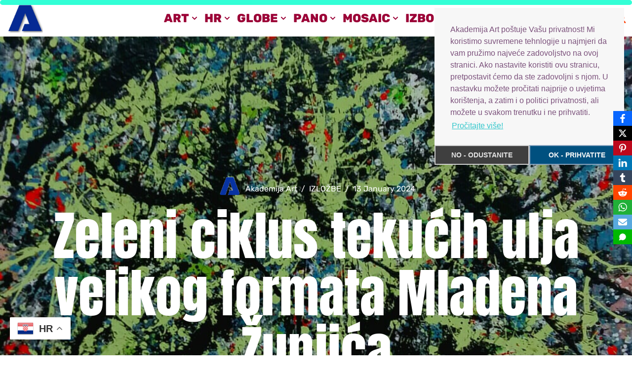

--- FILE ---
content_type: text/html; charset=UTF-8
request_url: https://akademija-art.hr/2024/01/13/zeleni-ciklus-tekucih-ulja-velikog-formata-mladena-zunjica/
body_size: 35876
content:
<!DOCTYPE html>
<html lang="en-GB">

<head>
	
	<meta charset="UTF-8">
	<meta name="viewport" content="width=device-width, initial-scale=1, minimum-scale=1">
	<link rel="profile" href="http://gmpg.org/xfn/11">
			<link rel="pingback" href="https://akademija-art.hr/xmlrpc.php">
		<meta name='robots' content='index, follow, max-image-preview:large, max-snippet:-1, max-video-preview:-1' />
		<!-- Google Tag Manager -->
		<script>(function(w,d,s,l,i){w[l]=w[l]||[];w[l].push({'gtm.start':
		new Date().getTime(),event:'gtm.js'});var f=d.getElementsByTagName(s)[0],
		j=d.createElement(s),dl=l!='dataLayer'?'&l='+l:'';j.async=true;j.src=
		'https://www.googletagmanager.com/gtm.js?id='+i+dl;f.parentNode.insertBefore(j,f);
		})(window,document,'script','dataLayer','GTM-XXXX');</script>
		<!-- End Google Tag Manager -->
		
	<!-- This site is optimized with the Yoast SEO plugin v26.7 - https://yoast.com/wordpress/plugins/seo/ -->
	<title>Zeleni ciklus tekućih ulja velikog formata Mladena Žunjića | Akademija Art Zagreb</title>
	<link rel="canonical" href="https://akademija-art.hr/2024/01/13/zeleni-ciklus-tekucih-ulja-velikog-formata-mladena-zunjica/" />
	<meta property="og:locale" content="en_GB" />
	<meta property="og:type" content="article" />
	<meta property="og:title" content="Zeleni ciklus tekućih ulja velikog formata Mladena Žunjića | Akademija Art Zagreb" />
	<meta property="og:description" content="Zeleni ciklus iz nove Žunjićeve produkcije, po običaju, pršti energijom, ona se nezaustavljivo prelijeva preko ruba slike odlazeći prema središtu svemira&#8230; Miroslav Pelikan U tvorbi svoga slikarskoga svijeta, suvremeni hrvatski likovni umjetnik, slikar Mladen Žunjić, autor neiscrpne inspiracije, vidljivi značaj pored odabira motiva nefigurativnog karaktera, pridaje boji, osebujnosti pojedinih boja, pa tako i ovom najnovijem,&hellip;&nbsp;Read More &raquo;Zeleni ciklus tekućih ulja velikog formata Mladena Žunjića" />
	<meta property="og:url" content="https://akademija-art.hr/2024/01/13/zeleni-ciklus-tekucih-ulja-velikog-formata-mladena-zunjica/" />
	<meta property="og:site_name" content="Akademija Art Zagreb" />
	<meta property="article:publisher" content="https://www.facebook.com/akademijaart/" />
	<meta property="article:published_time" content="2024-01-13T09:43:57+00:00" />
	<meta property="article:modified_time" content="2024-01-13T09:43:59+00:00" />
	<meta property="og:image" content="https://akademija-art.hr/wp-content/uploads/2024/01/Zeleni-ciklus-tekucih-ulja-velikog-formata-Mladena-Zunjica-1.jpg" />
	<meta property="og:image:width" content="1000" />
	<meta property="og:image:height" content="820" />
	<meta property="og:image:type" content="image/jpeg" />
	<meta name="author" content="Akademija Art" />
	<meta name="twitter:card" content="summary_large_image" />
	<meta name="twitter:label1" content="Written by" />
	<meta name="twitter:data1" content="Akademija Art" />
	<meta name="twitter:label2" content="Estimated reading time" />
	<meta name="twitter:data2" content="1 minute" />
	<script type="application/ld+json" class="yoast-schema-graph">{"@context":"https://schema.org","@graph":[{"@type":"Article","@id":"https://akademija-art.hr/2024/01/13/zeleni-ciklus-tekucih-ulja-velikog-formata-mladena-zunjica/#article","isPartOf":{"@id":"https://akademija-art.hr/2024/01/13/zeleni-ciklus-tekucih-ulja-velikog-formata-mladena-zunjica/"},"author":{"name":"Akademija Art","@id":"https://akademija-art.hr/#/schema/person/954b76c4f8e0d5214f34779a686b6e53"},"headline":"Zeleni ciklus tekućih ulja velikog formata Mladena Žunjića","datePublished":"2024-01-13T09:43:57+00:00","dateModified":"2024-01-13T09:43:59+00:00","mainEntityOfPage":{"@id":"https://akademija-art.hr/2024/01/13/zeleni-ciklus-tekucih-ulja-velikog-formata-mladena-zunjica/"},"wordCount":257,"commentCount":0,"publisher":{"@id":"https://akademija-art.hr/#organization"},"image":{"@id":"https://akademija-art.hr/2024/01/13/zeleni-ciklus-tekucih-ulja-velikog-formata-mladena-zunjica/#primaryimage"},"thumbnailUrl":"https://akademija-art.hr/wp-content/uploads/2024/01/Zeleni-ciklus-tekucih-ulja-velikog-formata-Mladena-Zunjica-1.jpg","articleSection":["IZLOŽBE"],"inLanguage":"en-GB","potentialAction":[{"@type":"CommentAction","name":"Comment","target":["https://akademija-art.hr/2024/01/13/zeleni-ciklus-tekucih-ulja-velikog-formata-mladena-zunjica/#respond"]}]},{"@type":"WebPage","@id":"https://akademija-art.hr/2024/01/13/zeleni-ciklus-tekucih-ulja-velikog-formata-mladena-zunjica/","url":"https://akademija-art.hr/2024/01/13/zeleni-ciklus-tekucih-ulja-velikog-formata-mladena-zunjica/","name":"Zeleni ciklus tekućih ulja velikog formata Mladena Žunjića | Akademija Art Zagreb","isPartOf":{"@id":"https://akademija-art.hr/#website"},"primaryImageOfPage":{"@id":"https://akademija-art.hr/2024/01/13/zeleni-ciklus-tekucih-ulja-velikog-formata-mladena-zunjica/#primaryimage"},"image":{"@id":"https://akademija-art.hr/2024/01/13/zeleni-ciklus-tekucih-ulja-velikog-formata-mladena-zunjica/#primaryimage"},"thumbnailUrl":"https://akademija-art.hr/wp-content/uploads/2024/01/Zeleni-ciklus-tekucih-ulja-velikog-formata-Mladena-Zunjica-1.jpg","datePublished":"2024-01-13T09:43:57+00:00","dateModified":"2024-01-13T09:43:59+00:00","breadcrumb":{"@id":"https://akademija-art.hr/2024/01/13/zeleni-ciklus-tekucih-ulja-velikog-formata-mladena-zunjica/#breadcrumb"},"inLanguage":"en-GB","potentialAction":[{"@type":"ReadAction","target":["https://akademija-art.hr/2024/01/13/zeleni-ciklus-tekucih-ulja-velikog-formata-mladena-zunjica/"]}]},{"@type":"ImageObject","inLanguage":"en-GB","@id":"https://akademija-art.hr/2024/01/13/zeleni-ciklus-tekucih-ulja-velikog-formata-mladena-zunjica/#primaryimage","url":"https://akademija-art.hr/wp-content/uploads/2024/01/Zeleni-ciklus-tekucih-ulja-velikog-formata-Mladena-Zunjica-1.jpg","contentUrl":"https://akademija-art.hr/wp-content/uploads/2024/01/Zeleni-ciklus-tekucih-ulja-velikog-formata-Mladena-Zunjica-1.jpg","width":1000,"height":820,"caption":"Zeleni Ciklus Tekućih Ulja Velikog Formata Mladena Žunjića (1)"},{"@type":"BreadcrumbList","@id":"https://akademija-art.hr/2024/01/13/zeleni-ciklus-tekucih-ulja-velikog-formata-mladena-zunjica/#breadcrumb","itemListElement":[{"@type":"ListItem","position":1,"name":"Home","item":"https://akademija-art.hr/"},{"@type":"ListItem","position":2,"name":"Akademija Art","item":"https://akademija-art.hr/akademija-art/"},{"@type":"ListItem","position":3,"name":"Zeleni ciklus tekućih ulja velikog formata Mladena Žunjića"}]},{"@type":"WebSite","@id":"https://akademija-art.hr/#website","url":"https://akademija-art.hr/","name":"Akademija Art Zagreb","description":"Hrvatska ekskluzivni portal, kultura, umjetnost, slikarstvo i sve vijesti","publisher":{"@id":"https://akademija-art.hr/#organization"},"alternateName":"Akademija Art Zagreb","potentialAction":[{"@type":"SearchAction","target":{"@type":"EntryPoint","urlTemplate":"https://akademija-art.hr/?s={search_term_string}"},"query-input":{"@type":"PropertyValueSpecification","valueRequired":true,"valueName":"search_term_string"}}],"inLanguage":"en-GB"},{"@type":"Organization","@id":"https://akademija-art.hr/#organization","name":"Akademija Art","url":"https://akademija-art.hr/","logo":{"@type":"ImageObject","inLanguage":"en-GB","@id":"https://akademija-art.hr/#/schema/logo/image/","url":"https://akademija-art.hr/wp-content/uploads/2021/11/aa-logo-akademija-art-favicin.png","contentUrl":"https://akademija-art.hr/wp-content/uploads/2021/11/aa-logo-akademija-art-favicin.png","width":699,"height":664,"caption":"Akademija Art"},"image":{"@id":"https://akademija-art.hr/#/schema/logo/image/"},"sameAs":["https://www.facebook.com/akademijaart/"]},{"@type":"Person","@id":"https://akademija-art.hr/#/schema/person/954b76c4f8e0d5214f34779a686b6e53","name":"Akademija Art","image":{"@type":"ImageObject","inLanguage":"en-GB","@id":"https://akademija-art.hr/#/schema/person/image/","url":"https://akademija-art.hr/wp-content/uploads/2019/06/trans-america-regular-aa-favicon-plavi.png","contentUrl":"https://akademija-art.hr/wp-content/uploads/2019/06/trans-america-regular-aa-favicon-plavi.png","caption":"Akademija Art"},"url":"https://akademija-art.hr/author/skatic/"}]}</script>
	<!-- / Yoast SEO plugin. -->


<link rel='dns-prefetch' href='//fonts.googleapis.com' />
<style id='wp-img-auto-sizes-contain-inline-css'>
img:is([sizes=auto i],[sizes^="auto," i]){contain-intrinsic-size:3000px 1500px}
/*# sourceURL=wp-img-auto-sizes-contain-inline-css */
</style>
<style id='wp-block-library-inline-css'>
:root{--wp-block-synced-color:#7a00df;--wp-block-synced-color--rgb:122,0,223;--wp-bound-block-color:var(--wp-block-synced-color);--wp-editor-canvas-background:#ddd;--wp-admin-theme-color:#007cba;--wp-admin-theme-color--rgb:0,124,186;--wp-admin-theme-color-darker-10:#006ba1;--wp-admin-theme-color-darker-10--rgb:0,107,160.5;--wp-admin-theme-color-darker-20:#005a87;--wp-admin-theme-color-darker-20--rgb:0,90,135;--wp-admin-border-width-focus:2px}@media (min-resolution:192dpi){:root{--wp-admin-border-width-focus:1.5px}}.wp-element-button{cursor:pointer}:root .has-very-light-gray-background-color{background-color:#eee}:root .has-very-dark-gray-background-color{background-color:#313131}:root .has-very-light-gray-color{color:#eee}:root .has-very-dark-gray-color{color:#313131}:root .has-vivid-green-cyan-to-vivid-cyan-blue-gradient-background{background:linear-gradient(135deg,#00d084,#0693e3)}:root .has-purple-crush-gradient-background{background:linear-gradient(135deg,#34e2e4,#4721fb 50%,#ab1dfe)}:root .has-hazy-dawn-gradient-background{background:linear-gradient(135deg,#faaca8,#dad0ec)}:root .has-subdued-olive-gradient-background{background:linear-gradient(135deg,#fafae1,#67a671)}:root .has-atomic-cream-gradient-background{background:linear-gradient(135deg,#fdd79a,#004a59)}:root .has-nightshade-gradient-background{background:linear-gradient(135deg,#330968,#31cdcf)}:root .has-midnight-gradient-background{background:linear-gradient(135deg,#020381,#2874fc)}:root{--wp--preset--font-size--normal:16px;--wp--preset--font-size--huge:42px}.has-regular-font-size{font-size:1em}.has-larger-font-size{font-size:2.625em}.has-normal-font-size{font-size:var(--wp--preset--font-size--normal)}.has-huge-font-size{font-size:var(--wp--preset--font-size--huge)}.has-text-align-center{text-align:center}.has-text-align-left{text-align:left}.has-text-align-right{text-align:right}.has-fit-text{white-space:nowrap!important}#end-resizable-editor-section{display:none}.aligncenter{clear:both}.items-justified-left{justify-content:flex-start}.items-justified-center{justify-content:center}.items-justified-right{justify-content:flex-end}.items-justified-space-between{justify-content:space-between}.screen-reader-text{border:0;clip-path:inset(50%);height:1px;margin:-1px;overflow:hidden;padding:0;position:absolute;width:1px;word-wrap:normal!important}.screen-reader-text:focus{background-color:#ddd;clip-path:none;color:#444;display:block;font-size:1em;height:auto;left:5px;line-height:normal;padding:15px 23px 14px;text-decoration:none;top:5px;width:auto;z-index:100000}html :where(.has-border-color){border-style:solid}html :where([style*=border-top-color]){border-top-style:solid}html :where([style*=border-right-color]){border-right-style:solid}html :where([style*=border-bottom-color]){border-bottom-style:solid}html :where([style*=border-left-color]){border-left-style:solid}html :where([style*=border-width]){border-style:solid}html :where([style*=border-top-width]){border-top-style:solid}html :where([style*=border-right-width]){border-right-style:solid}html :where([style*=border-bottom-width]){border-bottom-style:solid}html :where([style*=border-left-width]){border-left-style:solid}html :where(img[class*=wp-image-]){height:auto;max-width:100%}:where(figure){margin:0 0 1em}html :where(.is-position-sticky){--wp-admin--admin-bar--position-offset:var(--wp-admin--admin-bar--height,0px)}@media screen and (max-width:600px){html :where(.is-position-sticky){--wp-admin--admin-bar--position-offset:0px}}

/*# sourceURL=wp-block-library-inline-css */
</style><style id='wp-block-gallery-inline-css'>
.blocks-gallery-grid:not(.has-nested-images),.wp-block-gallery:not(.has-nested-images){display:flex;flex-wrap:wrap;list-style-type:none;margin:0;padding:0}.blocks-gallery-grid:not(.has-nested-images) .blocks-gallery-image,.blocks-gallery-grid:not(.has-nested-images) .blocks-gallery-item,.wp-block-gallery:not(.has-nested-images) .blocks-gallery-image,.wp-block-gallery:not(.has-nested-images) .blocks-gallery-item{display:flex;flex-direction:column;flex-grow:1;justify-content:center;margin:0 1em 1em 0;position:relative;width:calc(50% - 1em)}.blocks-gallery-grid:not(.has-nested-images) .blocks-gallery-image:nth-of-type(2n),.blocks-gallery-grid:not(.has-nested-images) .blocks-gallery-item:nth-of-type(2n),.wp-block-gallery:not(.has-nested-images) .blocks-gallery-image:nth-of-type(2n),.wp-block-gallery:not(.has-nested-images) .blocks-gallery-item:nth-of-type(2n){margin-right:0}.blocks-gallery-grid:not(.has-nested-images) .blocks-gallery-image figure,.blocks-gallery-grid:not(.has-nested-images) .blocks-gallery-item figure,.wp-block-gallery:not(.has-nested-images) .blocks-gallery-image figure,.wp-block-gallery:not(.has-nested-images) .blocks-gallery-item figure{align-items:flex-end;display:flex;height:100%;justify-content:flex-start;margin:0}.blocks-gallery-grid:not(.has-nested-images) .blocks-gallery-image img,.blocks-gallery-grid:not(.has-nested-images) .blocks-gallery-item img,.wp-block-gallery:not(.has-nested-images) .blocks-gallery-image img,.wp-block-gallery:not(.has-nested-images) .blocks-gallery-item img{display:block;height:auto;max-width:100%;width:auto}.blocks-gallery-grid:not(.has-nested-images) .blocks-gallery-image figcaption,.blocks-gallery-grid:not(.has-nested-images) .blocks-gallery-item figcaption,.wp-block-gallery:not(.has-nested-images) .blocks-gallery-image figcaption,.wp-block-gallery:not(.has-nested-images) .blocks-gallery-item figcaption{background:linear-gradient(0deg,#000000b3,#0000004d 70%,#0000);bottom:0;box-sizing:border-box;color:#fff;font-size:.8em;margin:0;max-height:100%;overflow:auto;padding:3em .77em .7em;position:absolute;text-align:center;width:100%;z-index:2}.blocks-gallery-grid:not(.has-nested-images) .blocks-gallery-image figcaption img,.blocks-gallery-grid:not(.has-nested-images) .blocks-gallery-item figcaption img,.wp-block-gallery:not(.has-nested-images) .blocks-gallery-image figcaption img,.wp-block-gallery:not(.has-nested-images) .blocks-gallery-item figcaption img{display:inline}.blocks-gallery-grid:not(.has-nested-images) figcaption,.wp-block-gallery:not(.has-nested-images) figcaption{flex-grow:1}.blocks-gallery-grid:not(.has-nested-images).is-cropped .blocks-gallery-image a,.blocks-gallery-grid:not(.has-nested-images).is-cropped .blocks-gallery-image img,.blocks-gallery-grid:not(.has-nested-images).is-cropped .blocks-gallery-item a,.blocks-gallery-grid:not(.has-nested-images).is-cropped .blocks-gallery-item img,.wp-block-gallery:not(.has-nested-images).is-cropped .blocks-gallery-image a,.wp-block-gallery:not(.has-nested-images).is-cropped .blocks-gallery-image img,.wp-block-gallery:not(.has-nested-images).is-cropped .blocks-gallery-item a,.wp-block-gallery:not(.has-nested-images).is-cropped .blocks-gallery-item img{flex:1;height:100%;object-fit:cover;width:100%}.blocks-gallery-grid:not(.has-nested-images).columns-1 .blocks-gallery-image,.blocks-gallery-grid:not(.has-nested-images).columns-1 .blocks-gallery-item,.wp-block-gallery:not(.has-nested-images).columns-1 .blocks-gallery-image,.wp-block-gallery:not(.has-nested-images).columns-1 .blocks-gallery-item{margin-right:0;width:100%}@media (min-width:600px){.blocks-gallery-grid:not(.has-nested-images).columns-3 .blocks-gallery-image,.blocks-gallery-grid:not(.has-nested-images).columns-3 .blocks-gallery-item,.wp-block-gallery:not(.has-nested-images).columns-3 .blocks-gallery-image,.wp-block-gallery:not(.has-nested-images).columns-3 .blocks-gallery-item{margin-right:1em;width:calc(33.33333% - .66667em)}.blocks-gallery-grid:not(.has-nested-images).columns-4 .blocks-gallery-image,.blocks-gallery-grid:not(.has-nested-images).columns-4 .blocks-gallery-item,.wp-block-gallery:not(.has-nested-images).columns-4 .blocks-gallery-image,.wp-block-gallery:not(.has-nested-images).columns-4 .blocks-gallery-item{margin-right:1em;width:calc(25% - .75em)}.blocks-gallery-grid:not(.has-nested-images).columns-5 .blocks-gallery-image,.blocks-gallery-grid:not(.has-nested-images).columns-5 .blocks-gallery-item,.wp-block-gallery:not(.has-nested-images).columns-5 .blocks-gallery-image,.wp-block-gallery:not(.has-nested-images).columns-5 .blocks-gallery-item{margin-right:1em;width:calc(20% - .8em)}.blocks-gallery-grid:not(.has-nested-images).columns-6 .blocks-gallery-image,.blocks-gallery-grid:not(.has-nested-images).columns-6 .blocks-gallery-item,.wp-block-gallery:not(.has-nested-images).columns-6 .blocks-gallery-image,.wp-block-gallery:not(.has-nested-images).columns-6 .blocks-gallery-item{margin-right:1em;width:calc(16.66667% - .83333em)}.blocks-gallery-grid:not(.has-nested-images).columns-7 .blocks-gallery-image,.blocks-gallery-grid:not(.has-nested-images).columns-7 .blocks-gallery-item,.wp-block-gallery:not(.has-nested-images).columns-7 .blocks-gallery-image,.wp-block-gallery:not(.has-nested-images).columns-7 .blocks-gallery-item{margin-right:1em;width:calc(14.28571% - .85714em)}.blocks-gallery-grid:not(.has-nested-images).columns-8 .blocks-gallery-image,.blocks-gallery-grid:not(.has-nested-images).columns-8 .blocks-gallery-item,.wp-block-gallery:not(.has-nested-images).columns-8 .blocks-gallery-image,.wp-block-gallery:not(.has-nested-images).columns-8 .blocks-gallery-item{margin-right:1em;width:calc(12.5% - .875em)}.blocks-gallery-grid:not(.has-nested-images).columns-1 .blocks-gallery-image:nth-of-type(1n),.blocks-gallery-grid:not(.has-nested-images).columns-1 .blocks-gallery-item:nth-of-type(1n),.blocks-gallery-grid:not(.has-nested-images).columns-2 .blocks-gallery-image:nth-of-type(2n),.blocks-gallery-grid:not(.has-nested-images).columns-2 .blocks-gallery-item:nth-of-type(2n),.blocks-gallery-grid:not(.has-nested-images).columns-3 .blocks-gallery-image:nth-of-type(3n),.blocks-gallery-grid:not(.has-nested-images).columns-3 .blocks-gallery-item:nth-of-type(3n),.blocks-gallery-grid:not(.has-nested-images).columns-4 .blocks-gallery-image:nth-of-type(4n),.blocks-gallery-grid:not(.has-nested-images).columns-4 .blocks-gallery-item:nth-of-type(4n),.blocks-gallery-grid:not(.has-nested-images).columns-5 .blocks-gallery-image:nth-of-type(5n),.blocks-gallery-grid:not(.has-nested-images).columns-5 .blocks-gallery-item:nth-of-type(5n),.blocks-gallery-grid:not(.has-nested-images).columns-6 .blocks-gallery-image:nth-of-type(6n),.blocks-gallery-grid:not(.has-nested-images).columns-6 .blocks-gallery-item:nth-of-type(6n),.blocks-gallery-grid:not(.has-nested-images).columns-7 .blocks-gallery-image:nth-of-type(7n),.blocks-gallery-grid:not(.has-nested-images).columns-7 .blocks-gallery-item:nth-of-type(7n),.blocks-gallery-grid:not(.has-nested-images).columns-8 .blocks-gallery-image:nth-of-type(8n),.blocks-gallery-grid:not(.has-nested-images).columns-8 .blocks-gallery-item:nth-of-type(8n),.wp-block-gallery:not(.has-nested-images).columns-1 .blocks-gallery-image:nth-of-type(1n),.wp-block-gallery:not(.has-nested-images).columns-1 .blocks-gallery-item:nth-of-type(1n),.wp-block-gallery:not(.has-nested-images).columns-2 .blocks-gallery-image:nth-of-type(2n),.wp-block-gallery:not(.has-nested-images).columns-2 .blocks-gallery-item:nth-of-type(2n),.wp-block-gallery:not(.has-nested-images).columns-3 .blocks-gallery-image:nth-of-type(3n),.wp-block-gallery:not(.has-nested-images).columns-3 .blocks-gallery-item:nth-of-type(3n),.wp-block-gallery:not(.has-nested-images).columns-4 .blocks-gallery-image:nth-of-type(4n),.wp-block-gallery:not(.has-nested-images).columns-4 .blocks-gallery-item:nth-of-type(4n),.wp-block-gallery:not(.has-nested-images).columns-5 .blocks-gallery-image:nth-of-type(5n),.wp-block-gallery:not(.has-nested-images).columns-5 .blocks-gallery-item:nth-of-type(5n),.wp-block-gallery:not(.has-nested-images).columns-6 .blocks-gallery-image:nth-of-type(6n),.wp-block-gallery:not(.has-nested-images).columns-6 .blocks-gallery-item:nth-of-type(6n),.wp-block-gallery:not(.has-nested-images).columns-7 .blocks-gallery-image:nth-of-type(7n),.wp-block-gallery:not(.has-nested-images).columns-7 .blocks-gallery-item:nth-of-type(7n),.wp-block-gallery:not(.has-nested-images).columns-8 .blocks-gallery-image:nth-of-type(8n),.wp-block-gallery:not(.has-nested-images).columns-8 .blocks-gallery-item:nth-of-type(8n){margin-right:0}}.blocks-gallery-grid:not(.has-nested-images) .blocks-gallery-image:last-child,.blocks-gallery-grid:not(.has-nested-images) .blocks-gallery-item:last-child,.wp-block-gallery:not(.has-nested-images) .blocks-gallery-image:last-child,.wp-block-gallery:not(.has-nested-images) .blocks-gallery-item:last-child{margin-right:0}.blocks-gallery-grid:not(.has-nested-images).alignleft,.blocks-gallery-grid:not(.has-nested-images).alignright,.wp-block-gallery:not(.has-nested-images).alignleft,.wp-block-gallery:not(.has-nested-images).alignright{max-width:420px;width:100%}.blocks-gallery-grid:not(.has-nested-images).aligncenter .blocks-gallery-item figure,.wp-block-gallery:not(.has-nested-images).aligncenter .blocks-gallery-item figure{justify-content:center}.wp-block-gallery:not(.is-cropped) .blocks-gallery-item{align-self:flex-start}figure.wp-block-gallery.has-nested-images{align-items:normal}.wp-block-gallery.has-nested-images figure.wp-block-image:not(#individual-image){margin:0;width:calc(50% - var(--wp--style--unstable-gallery-gap, 16px)/2)}.wp-block-gallery.has-nested-images figure.wp-block-image{box-sizing:border-box;display:flex;flex-direction:column;flex-grow:1;justify-content:center;max-width:100%;position:relative}.wp-block-gallery.has-nested-images figure.wp-block-image>a,.wp-block-gallery.has-nested-images figure.wp-block-image>div{flex-direction:column;flex-grow:1;margin:0}.wp-block-gallery.has-nested-images figure.wp-block-image img{display:block;height:auto;max-width:100%!important;width:auto}.wp-block-gallery.has-nested-images figure.wp-block-image figcaption,.wp-block-gallery.has-nested-images figure.wp-block-image:has(figcaption):before{bottom:0;left:0;max-height:100%;position:absolute;right:0}.wp-block-gallery.has-nested-images figure.wp-block-image:has(figcaption):before{backdrop-filter:blur(3px);content:"";height:100%;-webkit-mask-image:linear-gradient(0deg,#000 20%,#0000);mask-image:linear-gradient(0deg,#000 20%,#0000);max-height:40%;pointer-events:none}.wp-block-gallery.has-nested-images figure.wp-block-image figcaption{box-sizing:border-box;color:#fff;font-size:13px;margin:0;overflow:auto;padding:1em;text-align:center;text-shadow:0 0 1.5px #000}.wp-block-gallery.has-nested-images figure.wp-block-image figcaption::-webkit-scrollbar{height:12px;width:12px}.wp-block-gallery.has-nested-images figure.wp-block-image figcaption::-webkit-scrollbar-track{background-color:initial}.wp-block-gallery.has-nested-images figure.wp-block-image figcaption::-webkit-scrollbar-thumb{background-clip:padding-box;background-color:initial;border:3px solid #0000;border-radius:8px}.wp-block-gallery.has-nested-images figure.wp-block-image figcaption:focus-within::-webkit-scrollbar-thumb,.wp-block-gallery.has-nested-images figure.wp-block-image figcaption:focus::-webkit-scrollbar-thumb,.wp-block-gallery.has-nested-images figure.wp-block-image figcaption:hover::-webkit-scrollbar-thumb{background-color:#fffc}.wp-block-gallery.has-nested-images figure.wp-block-image figcaption{scrollbar-color:#0000 #0000;scrollbar-gutter:stable both-edges;scrollbar-width:thin}.wp-block-gallery.has-nested-images figure.wp-block-image figcaption:focus,.wp-block-gallery.has-nested-images figure.wp-block-image figcaption:focus-within,.wp-block-gallery.has-nested-images figure.wp-block-image figcaption:hover{scrollbar-color:#fffc #0000}.wp-block-gallery.has-nested-images figure.wp-block-image figcaption{will-change:transform}@media (hover:none){.wp-block-gallery.has-nested-images figure.wp-block-image figcaption{scrollbar-color:#fffc #0000}}.wp-block-gallery.has-nested-images figure.wp-block-image figcaption{background:linear-gradient(0deg,#0006,#0000)}.wp-block-gallery.has-nested-images figure.wp-block-image figcaption img{display:inline}.wp-block-gallery.has-nested-images figure.wp-block-image figcaption a{color:inherit}.wp-block-gallery.has-nested-images figure.wp-block-image.has-custom-border img{box-sizing:border-box}.wp-block-gallery.has-nested-images figure.wp-block-image.has-custom-border>a,.wp-block-gallery.has-nested-images figure.wp-block-image.has-custom-border>div,.wp-block-gallery.has-nested-images figure.wp-block-image.is-style-rounded>a,.wp-block-gallery.has-nested-images figure.wp-block-image.is-style-rounded>div{flex:1 1 auto}.wp-block-gallery.has-nested-images figure.wp-block-image.has-custom-border figcaption,.wp-block-gallery.has-nested-images figure.wp-block-image.is-style-rounded figcaption{background:none;color:inherit;flex:initial;margin:0;padding:10px 10px 9px;position:relative;text-shadow:none}.wp-block-gallery.has-nested-images figure.wp-block-image.has-custom-border:before,.wp-block-gallery.has-nested-images figure.wp-block-image.is-style-rounded:before{content:none}.wp-block-gallery.has-nested-images figcaption{flex-basis:100%;flex-grow:1;text-align:center}.wp-block-gallery.has-nested-images:not(.is-cropped) figure.wp-block-image:not(#individual-image){margin-bottom:auto;margin-top:0}.wp-block-gallery.has-nested-images.is-cropped figure.wp-block-image:not(#individual-image){align-self:inherit}.wp-block-gallery.has-nested-images.is-cropped figure.wp-block-image:not(#individual-image)>a,.wp-block-gallery.has-nested-images.is-cropped figure.wp-block-image:not(#individual-image)>div:not(.components-drop-zone){display:flex}.wp-block-gallery.has-nested-images.is-cropped figure.wp-block-image:not(#individual-image) a,.wp-block-gallery.has-nested-images.is-cropped figure.wp-block-image:not(#individual-image) img{flex:1 0 0%;height:100%;object-fit:cover;width:100%}.wp-block-gallery.has-nested-images.columns-1 figure.wp-block-image:not(#individual-image){width:100%}@media (min-width:600px){.wp-block-gallery.has-nested-images.columns-3 figure.wp-block-image:not(#individual-image){width:calc(33.33333% - var(--wp--style--unstable-gallery-gap, 16px)*.66667)}.wp-block-gallery.has-nested-images.columns-4 figure.wp-block-image:not(#individual-image){width:calc(25% - var(--wp--style--unstable-gallery-gap, 16px)*.75)}.wp-block-gallery.has-nested-images.columns-5 figure.wp-block-image:not(#individual-image){width:calc(20% - var(--wp--style--unstable-gallery-gap, 16px)*.8)}.wp-block-gallery.has-nested-images.columns-6 figure.wp-block-image:not(#individual-image){width:calc(16.66667% - var(--wp--style--unstable-gallery-gap, 16px)*.83333)}.wp-block-gallery.has-nested-images.columns-7 figure.wp-block-image:not(#individual-image){width:calc(14.28571% - var(--wp--style--unstable-gallery-gap, 16px)*.85714)}.wp-block-gallery.has-nested-images.columns-8 figure.wp-block-image:not(#individual-image){width:calc(12.5% - var(--wp--style--unstable-gallery-gap, 16px)*.875)}.wp-block-gallery.has-nested-images.columns-default figure.wp-block-image:not(#individual-image){width:calc(33.33% - var(--wp--style--unstable-gallery-gap, 16px)*.66667)}.wp-block-gallery.has-nested-images.columns-default figure.wp-block-image:not(#individual-image):first-child:nth-last-child(2),.wp-block-gallery.has-nested-images.columns-default figure.wp-block-image:not(#individual-image):first-child:nth-last-child(2)~figure.wp-block-image:not(#individual-image){width:calc(50% - var(--wp--style--unstable-gallery-gap, 16px)*.5)}.wp-block-gallery.has-nested-images.columns-default figure.wp-block-image:not(#individual-image):first-child:last-child{width:100%}}.wp-block-gallery.has-nested-images.alignleft,.wp-block-gallery.has-nested-images.alignright{max-width:420px;width:100%}.wp-block-gallery.has-nested-images.aligncenter{justify-content:center}
/*# sourceURL=https://akademija-art.hr/wp-includes/blocks/gallery/style.min.css */
</style>
<style id='wp-block-image-inline-css'>
.wp-block-image>a,.wp-block-image>figure>a{display:inline-block}.wp-block-image img{box-sizing:border-box;height:auto;max-width:100%;vertical-align:bottom}@media not (prefers-reduced-motion){.wp-block-image img.hide{visibility:hidden}.wp-block-image img.show{animation:show-content-image .4s}}.wp-block-image[style*=border-radius] img,.wp-block-image[style*=border-radius]>a{border-radius:inherit}.wp-block-image.has-custom-border img{box-sizing:border-box}.wp-block-image.aligncenter{text-align:center}.wp-block-image.alignfull>a,.wp-block-image.alignwide>a{width:100%}.wp-block-image.alignfull img,.wp-block-image.alignwide img{height:auto;width:100%}.wp-block-image .aligncenter,.wp-block-image .alignleft,.wp-block-image .alignright,.wp-block-image.aligncenter,.wp-block-image.alignleft,.wp-block-image.alignright{display:table}.wp-block-image .aligncenter>figcaption,.wp-block-image .alignleft>figcaption,.wp-block-image .alignright>figcaption,.wp-block-image.aligncenter>figcaption,.wp-block-image.alignleft>figcaption,.wp-block-image.alignright>figcaption{caption-side:bottom;display:table-caption}.wp-block-image .alignleft{float:left;margin:.5em 1em .5em 0}.wp-block-image .alignright{float:right;margin:.5em 0 .5em 1em}.wp-block-image .aligncenter{margin-left:auto;margin-right:auto}.wp-block-image :where(figcaption){margin-bottom:1em;margin-top:.5em}.wp-block-image.is-style-circle-mask img{border-radius:9999px}@supports ((-webkit-mask-image:none) or (mask-image:none)) or (-webkit-mask-image:none){.wp-block-image.is-style-circle-mask img{border-radius:0;-webkit-mask-image:url('data:image/svg+xml;utf8,<svg viewBox="0 0 100 100" xmlns="http://www.w3.org/2000/svg"><circle cx="50" cy="50" r="50"/></svg>');mask-image:url('data:image/svg+xml;utf8,<svg viewBox="0 0 100 100" xmlns="http://www.w3.org/2000/svg"><circle cx="50" cy="50" r="50"/></svg>');mask-mode:alpha;-webkit-mask-position:center;mask-position:center;-webkit-mask-repeat:no-repeat;mask-repeat:no-repeat;-webkit-mask-size:contain;mask-size:contain}}:root :where(.wp-block-image.is-style-rounded img,.wp-block-image .is-style-rounded img){border-radius:9999px}.wp-block-image figure{margin:0}.wp-lightbox-container{display:flex;flex-direction:column;position:relative}.wp-lightbox-container img{cursor:zoom-in}.wp-lightbox-container img:hover+button{opacity:1}.wp-lightbox-container button{align-items:center;backdrop-filter:blur(16px) saturate(180%);background-color:#5a5a5a40;border:none;border-radius:4px;cursor:zoom-in;display:flex;height:20px;justify-content:center;opacity:0;padding:0;position:absolute;right:16px;text-align:center;top:16px;width:20px;z-index:100}@media not (prefers-reduced-motion){.wp-lightbox-container button{transition:opacity .2s ease}}.wp-lightbox-container button:focus-visible{outline:3px auto #5a5a5a40;outline:3px auto -webkit-focus-ring-color;outline-offset:3px}.wp-lightbox-container button:hover{cursor:pointer;opacity:1}.wp-lightbox-container button:focus{opacity:1}.wp-lightbox-container button:focus,.wp-lightbox-container button:hover,.wp-lightbox-container button:not(:hover):not(:active):not(.has-background){background-color:#5a5a5a40;border:none}.wp-lightbox-overlay{box-sizing:border-box;cursor:zoom-out;height:100vh;left:0;overflow:hidden;position:fixed;top:0;visibility:hidden;width:100%;z-index:100000}.wp-lightbox-overlay .close-button{align-items:center;cursor:pointer;display:flex;justify-content:center;min-height:40px;min-width:40px;padding:0;position:absolute;right:calc(env(safe-area-inset-right) + 16px);top:calc(env(safe-area-inset-top) + 16px);z-index:5000000}.wp-lightbox-overlay .close-button:focus,.wp-lightbox-overlay .close-button:hover,.wp-lightbox-overlay .close-button:not(:hover):not(:active):not(.has-background){background:none;border:none}.wp-lightbox-overlay .lightbox-image-container{height:var(--wp--lightbox-container-height);left:50%;overflow:hidden;position:absolute;top:50%;transform:translate(-50%,-50%);transform-origin:top left;width:var(--wp--lightbox-container-width);z-index:9999999999}.wp-lightbox-overlay .wp-block-image{align-items:center;box-sizing:border-box;display:flex;height:100%;justify-content:center;margin:0;position:relative;transform-origin:0 0;width:100%;z-index:3000000}.wp-lightbox-overlay .wp-block-image img{height:var(--wp--lightbox-image-height);min-height:var(--wp--lightbox-image-height);min-width:var(--wp--lightbox-image-width);width:var(--wp--lightbox-image-width)}.wp-lightbox-overlay .wp-block-image figcaption{display:none}.wp-lightbox-overlay button{background:none;border:none}.wp-lightbox-overlay .scrim{background-color:#fff;height:100%;opacity:.9;position:absolute;width:100%;z-index:2000000}.wp-lightbox-overlay.active{visibility:visible}@media not (prefers-reduced-motion){.wp-lightbox-overlay.active{animation:turn-on-visibility .25s both}.wp-lightbox-overlay.active img{animation:turn-on-visibility .35s both}.wp-lightbox-overlay.show-closing-animation:not(.active){animation:turn-off-visibility .35s both}.wp-lightbox-overlay.show-closing-animation:not(.active) img{animation:turn-off-visibility .25s both}.wp-lightbox-overlay.zoom.active{animation:none;opacity:1;visibility:visible}.wp-lightbox-overlay.zoom.active .lightbox-image-container{animation:lightbox-zoom-in .4s}.wp-lightbox-overlay.zoom.active .lightbox-image-container img{animation:none}.wp-lightbox-overlay.zoom.active .scrim{animation:turn-on-visibility .4s forwards}.wp-lightbox-overlay.zoom.show-closing-animation:not(.active){animation:none}.wp-lightbox-overlay.zoom.show-closing-animation:not(.active) .lightbox-image-container{animation:lightbox-zoom-out .4s}.wp-lightbox-overlay.zoom.show-closing-animation:not(.active) .lightbox-image-container img{animation:none}.wp-lightbox-overlay.zoom.show-closing-animation:not(.active) .scrim{animation:turn-off-visibility .4s forwards}}@keyframes show-content-image{0%{visibility:hidden}99%{visibility:hidden}to{visibility:visible}}@keyframes turn-on-visibility{0%{opacity:0}to{opacity:1}}@keyframes turn-off-visibility{0%{opacity:1;visibility:visible}99%{opacity:0;visibility:visible}to{opacity:0;visibility:hidden}}@keyframes lightbox-zoom-in{0%{transform:translate(calc((-100vw + var(--wp--lightbox-scrollbar-width))/2 + var(--wp--lightbox-initial-left-position)),calc(-50vh + var(--wp--lightbox-initial-top-position))) scale(var(--wp--lightbox-scale))}to{transform:translate(-50%,-50%) scale(1)}}@keyframes lightbox-zoom-out{0%{transform:translate(-50%,-50%) scale(1);visibility:visible}99%{visibility:visible}to{transform:translate(calc((-100vw + var(--wp--lightbox-scrollbar-width))/2 + var(--wp--lightbox-initial-left-position)),calc(-50vh + var(--wp--lightbox-initial-top-position))) scale(var(--wp--lightbox-scale));visibility:hidden}}
/*# sourceURL=https://akademija-art.hr/wp-includes/blocks/image/style.min.css */
</style>
<style id='wp-block-group-inline-css'>
.wp-block-group{box-sizing:border-box}:where(.wp-block-group.wp-block-group-is-layout-constrained){position:relative}
/*# sourceURL=https://akademija-art.hr/wp-includes/blocks/group/style.min.css */
</style>
<style id='global-styles-inline-css'>
:root{--wp--preset--aspect-ratio--square: 1;--wp--preset--aspect-ratio--4-3: 4/3;--wp--preset--aspect-ratio--3-4: 3/4;--wp--preset--aspect-ratio--3-2: 3/2;--wp--preset--aspect-ratio--2-3: 2/3;--wp--preset--aspect-ratio--16-9: 16/9;--wp--preset--aspect-ratio--9-16: 9/16;--wp--preset--color--black: #000000;--wp--preset--color--cyan-bluish-gray: #abb8c3;--wp--preset--color--white: #ffffff;--wp--preset--color--pale-pink: #f78da7;--wp--preset--color--vivid-red: #cf2e2e;--wp--preset--color--luminous-vivid-orange: #ff6900;--wp--preset--color--luminous-vivid-amber: #fcb900;--wp--preset--color--light-green-cyan: #7bdcb5;--wp--preset--color--vivid-green-cyan: #00d084;--wp--preset--color--pale-cyan-blue: #8ed1fc;--wp--preset--color--vivid-cyan-blue: #0693e3;--wp--preset--color--vivid-purple: #9b51e0;--wp--preset--color--neve-link-color: var(--nv-primary-accent);--wp--preset--color--neve-link-hover-color: var(--nv-secondary-accent);--wp--preset--color--nv-site-bg: var(--nv-site-bg);--wp--preset--color--nv-light-bg: var(--nv-light-bg);--wp--preset--color--nv-dark-bg: var(--nv-dark-bg);--wp--preset--color--neve-text-color: var(--nv-text-color);--wp--preset--color--nv-text-dark-bg: var(--nv-text-dark-bg);--wp--preset--color--nv-c-1: var(--nv-c-1);--wp--preset--color--nv-c-2: var(--nv-c-2);--wp--preset--gradient--vivid-cyan-blue-to-vivid-purple: linear-gradient(135deg,rgb(6,147,227) 0%,rgb(155,81,224) 100%);--wp--preset--gradient--light-green-cyan-to-vivid-green-cyan: linear-gradient(135deg,rgb(122,220,180) 0%,rgb(0,208,130) 100%);--wp--preset--gradient--luminous-vivid-amber-to-luminous-vivid-orange: linear-gradient(135deg,rgb(252,185,0) 0%,rgb(255,105,0) 100%);--wp--preset--gradient--luminous-vivid-orange-to-vivid-red: linear-gradient(135deg,rgb(255,105,0) 0%,rgb(207,46,46) 100%);--wp--preset--gradient--very-light-gray-to-cyan-bluish-gray: linear-gradient(135deg,rgb(238,238,238) 0%,rgb(169,184,195) 100%);--wp--preset--gradient--cool-to-warm-spectrum: linear-gradient(135deg,rgb(74,234,220) 0%,rgb(151,120,209) 20%,rgb(207,42,186) 40%,rgb(238,44,130) 60%,rgb(251,105,98) 80%,rgb(254,248,76) 100%);--wp--preset--gradient--blush-light-purple: linear-gradient(135deg,rgb(255,206,236) 0%,rgb(152,150,240) 100%);--wp--preset--gradient--blush-bordeaux: linear-gradient(135deg,rgb(254,205,165) 0%,rgb(254,45,45) 50%,rgb(107,0,62) 100%);--wp--preset--gradient--luminous-dusk: linear-gradient(135deg,rgb(255,203,112) 0%,rgb(199,81,192) 50%,rgb(65,88,208) 100%);--wp--preset--gradient--pale-ocean: linear-gradient(135deg,rgb(255,245,203) 0%,rgb(182,227,212) 50%,rgb(51,167,181) 100%);--wp--preset--gradient--electric-grass: linear-gradient(135deg,rgb(202,248,128) 0%,rgb(113,206,126) 100%);--wp--preset--gradient--midnight: linear-gradient(135deg,rgb(2,3,129) 0%,rgb(40,116,252) 100%);--wp--preset--font-size--small: 13px;--wp--preset--font-size--medium: 20px;--wp--preset--font-size--large: 36px;--wp--preset--font-size--x-large: 42px;--wp--preset--spacing--20: 0.44rem;--wp--preset--spacing--30: 0.67rem;--wp--preset--spacing--40: 1rem;--wp--preset--spacing--50: 1.5rem;--wp--preset--spacing--60: 2.25rem;--wp--preset--spacing--70: 3.38rem;--wp--preset--spacing--80: 5.06rem;--wp--preset--shadow--natural: 6px 6px 9px rgba(0, 0, 0, 0.2);--wp--preset--shadow--deep: 12px 12px 50px rgba(0, 0, 0, 0.4);--wp--preset--shadow--sharp: 6px 6px 0px rgba(0, 0, 0, 0.2);--wp--preset--shadow--outlined: 6px 6px 0px -3px rgb(255, 255, 255), 6px 6px rgb(0, 0, 0);--wp--preset--shadow--crisp: 6px 6px 0px rgb(0, 0, 0);}:where(.is-layout-flex){gap: 0.5em;}:where(.is-layout-grid){gap: 0.5em;}body .is-layout-flex{display: flex;}.is-layout-flex{flex-wrap: wrap;align-items: center;}.is-layout-flex > :is(*, div){margin: 0;}body .is-layout-grid{display: grid;}.is-layout-grid > :is(*, div){margin: 0;}:where(.wp-block-columns.is-layout-flex){gap: 2em;}:where(.wp-block-columns.is-layout-grid){gap: 2em;}:where(.wp-block-post-template.is-layout-flex){gap: 1.25em;}:where(.wp-block-post-template.is-layout-grid){gap: 1.25em;}.has-black-color{color: var(--wp--preset--color--black) !important;}.has-cyan-bluish-gray-color{color: var(--wp--preset--color--cyan-bluish-gray) !important;}.has-white-color{color: var(--wp--preset--color--white) !important;}.has-pale-pink-color{color: var(--wp--preset--color--pale-pink) !important;}.has-vivid-red-color{color: var(--wp--preset--color--vivid-red) !important;}.has-luminous-vivid-orange-color{color: var(--wp--preset--color--luminous-vivid-orange) !important;}.has-luminous-vivid-amber-color{color: var(--wp--preset--color--luminous-vivid-amber) !important;}.has-light-green-cyan-color{color: var(--wp--preset--color--light-green-cyan) !important;}.has-vivid-green-cyan-color{color: var(--wp--preset--color--vivid-green-cyan) !important;}.has-pale-cyan-blue-color{color: var(--wp--preset--color--pale-cyan-blue) !important;}.has-vivid-cyan-blue-color{color: var(--wp--preset--color--vivid-cyan-blue) !important;}.has-vivid-purple-color{color: var(--wp--preset--color--vivid-purple) !important;}.has-neve-link-color-color{color: var(--wp--preset--color--neve-link-color) !important;}.has-neve-link-hover-color-color{color: var(--wp--preset--color--neve-link-hover-color) !important;}.has-nv-site-bg-color{color: var(--wp--preset--color--nv-site-bg) !important;}.has-nv-light-bg-color{color: var(--wp--preset--color--nv-light-bg) !important;}.has-nv-dark-bg-color{color: var(--wp--preset--color--nv-dark-bg) !important;}.has-neve-text-color-color{color: var(--wp--preset--color--neve-text-color) !important;}.has-nv-text-dark-bg-color{color: var(--wp--preset--color--nv-text-dark-bg) !important;}.has-nv-c-1-color{color: var(--wp--preset--color--nv-c-1) !important;}.has-nv-c-2-color{color: var(--wp--preset--color--nv-c-2) !important;}.has-black-background-color{background-color: var(--wp--preset--color--black) !important;}.has-cyan-bluish-gray-background-color{background-color: var(--wp--preset--color--cyan-bluish-gray) !important;}.has-white-background-color{background-color: var(--wp--preset--color--white) !important;}.has-pale-pink-background-color{background-color: var(--wp--preset--color--pale-pink) !important;}.has-vivid-red-background-color{background-color: var(--wp--preset--color--vivid-red) !important;}.has-luminous-vivid-orange-background-color{background-color: var(--wp--preset--color--luminous-vivid-orange) !important;}.has-luminous-vivid-amber-background-color{background-color: var(--wp--preset--color--luminous-vivid-amber) !important;}.has-light-green-cyan-background-color{background-color: var(--wp--preset--color--light-green-cyan) !important;}.has-vivid-green-cyan-background-color{background-color: var(--wp--preset--color--vivid-green-cyan) !important;}.has-pale-cyan-blue-background-color{background-color: var(--wp--preset--color--pale-cyan-blue) !important;}.has-vivid-cyan-blue-background-color{background-color: var(--wp--preset--color--vivid-cyan-blue) !important;}.has-vivid-purple-background-color{background-color: var(--wp--preset--color--vivid-purple) !important;}.has-neve-link-color-background-color{background-color: var(--wp--preset--color--neve-link-color) !important;}.has-neve-link-hover-color-background-color{background-color: var(--wp--preset--color--neve-link-hover-color) !important;}.has-nv-site-bg-background-color{background-color: var(--wp--preset--color--nv-site-bg) !important;}.has-nv-light-bg-background-color{background-color: var(--wp--preset--color--nv-light-bg) !important;}.has-nv-dark-bg-background-color{background-color: var(--wp--preset--color--nv-dark-bg) !important;}.has-neve-text-color-background-color{background-color: var(--wp--preset--color--neve-text-color) !important;}.has-nv-text-dark-bg-background-color{background-color: var(--wp--preset--color--nv-text-dark-bg) !important;}.has-nv-c-1-background-color{background-color: var(--wp--preset--color--nv-c-1) !important;}.has-nv-c-2-background-color{background-color: var(--wp--preset--color--nv-c-2) !important;}.has-black-border-color{border-color: var(--wp--preset--color--black) !important;}.has-cyan-bluish-gray-border-color{border-color: var(--wp--preset--color--cyan-bluish-gray) !important;}.has-white-border-color{border-color: var(--wp--preset--color--white) !important;}.has-pale-pink-border-color{border-color: var(--wp--preset--color--pale-pink) !important;}.has-vivid-red-border-color{border-color: var(--wp--preset--color--vivid-red) !important;}.has-luminous-vivid-orange-border-color{border-color: var(--wp--preset--color--luminous-vivid-orange) !important;}.has-luminous-vivid-amber-border-color{border-color: var(--wp--preset--color--luminous-vivid-amber) !important;}.has-light-green-cyan-border-color{border-color: var(--wp--preset--color--light-green-cyan) !important;}.has-vivid-green-cyan-border-color{border-color: var(--wp--preset--color--vivid-green-cyan) !important;}.has-pale-cyan-blue-border-color{border-color: var(--wp--preset--color--pale-cyan-blue) !important;}.has-vivid-cyan-blue-border-color{border-color: var(--wp--preset--color--vivid-cyan-blue) !important;}.has-vivid-purple-border-color{border-color: var(--wp--preset--color--vivid-purple) !important;}.has-neve-link-color-border-color{border-color: var(--wp--preset--color--neve-link-color) !important;}.has-neve-link-hover-color-border-color{border-color: var(--wp--preset--color--neve-link-hover-color) !important;}.has-nv-site-bg-border-color{border-color: var(--wp--preset--color--nv-site-bg) !important;}.has-nv-light-bg-border-color{border-color: var(--wp--preset--color--nv-light-bg) !important;}.has-nv-dark-bg-border-color{border-color: var(--wp--preset--color--nv-dark-bg) !important;}.has-neve-text-color-border-color{border-color: var(--wp--preset--color--neve-text-color) !important;}.has-nv-text-dark-bg-border-color{border-color: var(--wp--preset--color--nv-text-dark-bg) !important;}.has-nv-c-1-border-color{border-color: var(--wp--preset--color--nv-c-1) !important;}.has-nv-c-2-border-color{border-color: var(--wp--preset--color--nv-c-2) !important;}.has-vivid-cyan-blue-to-vivid-purple-gradient-background{background: var(--wp--preset--gradient--vivid-cyan-blue-to-vivid-purple) !important;}.has-light-green-cyan-to-vivid-green-cyan-gradient-background{background: var(--wp--preset--gradient--light-green-cyan-to-vivid-green-cyan) !important;}.has-luminous-vivid-amber-to-luminous-vivid-orange-gradient-background{background: var(--wp--preset--gradient--luminous-vivid-amber-to-luminous-vivid-orange) !important;}.has-luminous-vivid-orange-to-vivid-red-gradient-background{background: var(--wp--preset--gradient--luminous-vivid-orange-to-vivid-red) !important;}.has-very-light-gray-to-cyan-bluish-gray-gradient-background{background: var(--wp--preset--gradient--very-light-gray-to-cyan-bluish-gray) !important;}.has-cool-to-warm-spectrum-gradient-background{background: var(--wp--preset--gradient--cool-to-warm-spectrum) !important;}.has-blush-light-purple-gradient-background{background: var(--wp--preset--gradient--blush-light-purple) !important;}.has-blush-bordeaux-gradient-background{background: var(--wp--preset--gradient--blush-bordeaux) !important;}.has-luminous-dusk-gradient-background{background: var(--wp--preset--gradient--luminous-dusk) !important;}.has-pale-ocean-gradient-background{background: var(--wp--preset--gradient--pale-ocean) !important;}.has-electric-grass-gradient-background{background: var(--wp--preset--gradient--electric-grass) !important;}.has-midnight-gradient-background{background: var(--wp--preset--gradient--midnight) !important;}.has-small-font-size{font-size: var(--wp--preset--font-size--small) !important;}.has-medium-font-size{font-size: var(--wp--preset--font-size--medium) !important;}.has-large-font-size{font-size: var(--wp--preset--font-size--large) !important;}.has-x-large-font-size{font-size: var(--wp--preset--font-size--x-large) !important;}
/*# sourceURL=global-styles-inline-css */
</style>
<style id='core-block-supports-inline-css'>
.wp-block-gallery.wp-block-gallery-1{--wp--style--unstable-gallery-gap:var( --wp--style--gallery-gap-default, var( --gallery-block--gutter-size, var( --wp--style--block-gap, 0.5em ) ) );gap:var( --wp--style--gallery-gap-default, var( --gallery-block--gutter-size, var( --wp--style--block-gap, 0.5em ) ) );}
/*# sourceURL=core-block-supports-inline-css */
</style>

<style id='classic-theme-styles-inline-css'>
/*! This file is auto-generated */
.wp-block-button__link{color:#fff;background-color:#32373c;border-radius:9999px;box-shadow:none;text-decoration:none;padding:calc(.667em + 2px) calc(1.333em + 2px);font-size:1.125em}.wp-block-file__button{background:#32373c;color:#fff;text-decoration:none}
/*# sourceURL=/wp-includes/css/classic-themes.min.css */
</style>
<style class="optimize_css_2" type="text/css" media="all">.catchProgressbar{width:100%;z-index:9999999;bottom:auto;position:fixed;display:block}</style>
<style class="optimize_css_4" type="text/css" media="all">.catchProgressbar{height:10px;background-color:#0fc;opacity:.8;top:0;bottom:auto;border-radius:10px}.catchProgressbar::-webkit-progress-bar{background-color:#fff0}.catchProgressbar::-webkit-progress-value{background-color:#dd4242;border-radius:10px;opacity:.7}.catchProgressbar::-webkit-progress-bar,.catchProgressbar::-moz-progress-bar{background-color:#dd4242;border-radius:10px;opacity:.7}</style>
<style id='catch-scroll-progress-bar-inline-css'>

			.catchProgressbar {
				height: 10px;
				background-color: #00ffcc;
				opacity: 0.8;
				top: 0;
				bottom: auto;
				border-radius: 10px;
			}

			.catchProgressbar::-webkit-progress-bar { 
				background-color: transparent; 
			} 
			.catchProgressbar::-webkit-progress-value { 
				background-color: #dd4242;
				border-radius: 10px;
				opacity: 0.7; 
			} 

			.catchProgressbar::-webkit-progress-bar,
			.catchProgressbar::-moz-progress-bar { 
				background-color: #dd4242; 
				border-radius: 10px;
				opacity: 0.7; 
			}
		
/*# sourceURL=catch-scroll-progress-bar-inline-css */
</style>
<link rel='stylesheet' id='cookieconsent-css' href='https://akademija-art.hr/wp-content/plugins/simple-cookie-control/public/css/cookieconsent.min.css' media='all' />
<style class="optimize_css_2" type="text/css" media="all">.obfx-sharing{position:fixed;z-index:10000;top:50%;margin:0;padding:0;list-style:none;-webkit-transform:translateY(-50%);-ms-transform:translateY(-50%);transform:translateY(-50%)}.obfx-sharing-left{left:0}.obfx-sharing-right{right:0}.obfx-sharing li{display:block;position:relative}.obfx-sharing a{padding:10px;display:flex;align-items:center;justify-content:center;z-index:10000;padding:6px 10px;color:#fff}.obfx-sharing svg{fill:currentColor;width:18px;height:18px}.obfx-sharing a:hover,.obfx-sharing a:focus,.obfx-sharing a:visited{color:#fff;text-decoration:none}.obfx-sharing span{display:none;position:absolute;z-index:-10;top:0;right:0;bottom:0;left:-200%;padding:5px 10px;background:rgb(0 0 0 / .375);font-size:13px;line-height:30px;-webkit-transition:0.3s ease all;transition:0.3s ease all;align-items:center;justify-content:center}.obfx-sharing-right a:hover>span{right:105%;left:-250%}.obfx-sharing-left a:hover>span{right:-250%;left:105%}.obfx-sharing a:hover>span{display:inline-flex}.obfx-sharing-inline{list-style:none;display:flex;align-items:center;flex-wrap:wrap;justify-content:end}.obfx-sharing-inline li{display:inline}.obfx-sharing-inline a.btn{width:44px;height:44px;line-height:44px;border-radius:50%;padding:0;display:flex;align-items:center;justify-content:center;color:#fff}.obfx-sharing-inline svg{fill:currentColor;width:18px;height:18px;max-width:18px;max-height:18px}.obfx-sharing-inline a.btn-facebook,.obfx-sharing a.facebook{background-color:#0866FF}.obfx-sharing-inline a.btn-twitter,.obfx-sharing a.twitter,.obfx-sharing-inline a.btn-threads,.obfx-sharing a.threads{background-color:#000}.obfx-sharing-inline a.btn-pinterest,.obfx-sharing a.pinterest{background-color:#bd081c}.obfx-sharing-inline a.btn-linkedin,.obfx-sharing a.linkedin{background-color:#0077b5}.obfx-sharing-inline a.btn-tumblr,.obfx-sharing a.tumblr{background-color:#36465D}.obfx-sharing-inline a.btn-reddit,.obfx-sharing a.reddit{background-color:#ff4500}.obfx-sharing-inline a.btn-vkontakte,.obfx-sharing a.vkontakte{background-color:#07F}.obfx-sharing-inline a.btn-odnoklassniki,.obfx-sharing a.odnoklassniki{background-color:#f48420}.obfx-sharing-inline a.btn-douban,.obfx-sharing a.douban{background-color:#2D963D}.obfx-sharing-inline a.btn-baidu,.obfx-sharing a.baidu{background-color:#2932E1}.obfx-sharing-inline a.btn-xing,.obfx-sharing a.xing{background-color:#006567}.obfx-sharing-inline a.btn-renren,.obfx-sharing a.renren{background-color:#217DC6}.obfx-sharing-inline a.btn-weibo,.obfx-sharing a.weibo{background-color:#e6162d}.obfx-sharing-inline a.btn-sms,.obfx-sharing a.sms{background-color:#00b901}.obfx-sharing-inline a.btn-whatsapp,.obfx-sharing a.whatsapp{background-color:#20b038}.obfx-sharing-inline a.btn-mail,.obfx-sharing a.mail{background-color:#58a9de}.obfx-sharing-inline a.btn-telegram,.obfx-sharing a.telegram{background-color:#26A5E4}.obfx-sharing-inline a.btn-mastodon,.obfx-sharing a.mastodon{background-color:#6364ff}.obfx-sharing-inline a.btn-bluesky,.obfx-sharing a.bluesky{background-color:#0285ff}@media (max-width:768px){.obfx-sharing-side{position:fixed;z-index:10000;top:50%;margin:0;padding:0;list-style:none;-webkit-transform:translateY(-50%);-ms-transform:translateY(-50%);transform:translateY(-50%)}.obfx-sharing-bottom{display:flex;position:fixed;z-index:10000;top:auto;bottom:0;left:0;right:0;margin:0!important;padding:0;-webkit-transform:translateY(0);-ms-transform:translateY(0);transform:translateY(0)}.obfx-hestia-social-wrapper{position:static;margin:0 -10px}.obfx-sharing-bottom li{flex-grow:1;display:flex;align-items:center;justify-content:center}.obfx-sharing-bottom a,.obfx-sharing-bottom a.btn.btn-just-icon{margin:0;padding:5px 3px;border-radius:0;opacity:1;box-shadow:none;display:flex;width:100%;height:100%}.obfx-sharing-bottom svg{height:18px;width:18px;max-width:18px;max-height:18px}.obfx-sharing-bottom span,.obfx-sharing a:hover>span,li.obfx-hide-mobile-socials,.obfx-sharing-inline li.obfx-hide-mobile-socials{display:none}}@media (min-width:769px){.obfx-sharing-inline li.obfx-hide-desktop-socials,li.obfx-hide-desktop-socials{display:none}}</style>
<style class="optimize_css_2" type="text/css" media="all">#to_top_scrollup{background-color:#000;-webkit-border-radius:5%;-moz-border-radius:5%;border-radius:5%;box-sizing:content-box;bottom:20px;color:#fff;cursor:pointer;display:none;font-size:32px;font-weight:400;height:32px;opacity:.5;padding:5px;position:fixed;right:20px;text-align:center;text-decoration:none;vertical-align:middle;width:32px;z-index:9999}#to_top_scrollup img{width:100%}.screen-reader-text{clip:rect(1px,1px,1px,1px);height:1px;overflow:hidden;position:absolute!important;width:1px;word-wrap:normal!important}</style>
<style id='wpxpo-global-style-inline-css'>
:root { --preset-color1: rgba(156,49,49,1) --preset-color2: rgba(163,71,71,1) --preset-color3: #B83B5E --preset-color4: #B83B5E --preset-color5: #71C9CE --preset-color6: #F38181 --preset-color7: #FF2E63 --preset-color8: rgba(229,213,213,1) --preset-color9: #F9ED69 }
/*# sourceURL=wpxpo-global-style-inline-css */
</style>
<style id='ultp-preset-colors-style-inline-css'>
:root { --postx_preset_Base_1_color: #ffffff; --postx_preset_Base_2_color: #faf0f4; --postx_preset_Base_3_color: #D6B4CF; --postx_preset_Primary_color: #d948a2; --postx_preset_Secondary_color: #e56ab5; --postx_preset_Tertiary_color: #401B2E; --postx_preset_Contrast_3_color: rgba(1,9,242,1); --postx_preset_Contrast_2_color: #4e2239; --postx_preset_Contrast_1_color: #290e1d; --postx_preset_Over_Primary_color: #ffffff; --postx_preset_Custom_2p_color: rgba(222,15,63,1); --postx_preset_Custom_3y_color: rgba(222,208,207,0.99);  }
/*# sourceURL=ultp-preset-colors-style-inline-css */
</style>
<style id='ultp-preset-gradient-style-inline-css'>
:root { --postx_preset_Primary_to_Secondary_to_Right_gradient: linear-gradient(90deg, var(--postx_preset_Primary_color) 0%, var(--postx_preset_Secondary_color) 100%); --postx_preset_Primary_to_Secondary_to_Bottom_gradient: linear-gradient(180deg, var(--postx_preset_Primary_color) 0%, var(--postx_preset_Secondary_color) 100%); --postx_preset_Secondary_to_Primary_to_Right_gradient: linear-gradient(90deg, var(--postx_preset_Secondary_color) 0%, var(--postx_preset_Primary_color) 100%); --postx_preset_Secondary_to_Primary_to_Bottom_gradient: linear-gradient(180deg, var(--postx_preset_Secondary_color) 0%, var(--postx_preset_Primary_color) 100%); --postx_preset_Cold_Evening_gradient: linear-gradient(0deg, rgb(12, 52, 131) 0%, rgb(162, 182, 223) 100%, rgb(107, 140, 206) 100%, rgb(162, 182, 223) 100%); --postx_preset_Purple_Division_gradient: linear-gradient(0deg, rgb(112, 40, 228) 0%, rgb(229, 178, 202) 100%); --postx_preset_Over_Sun_gradient: linear-gradient(60deg, rgb(171, 236, 214) 0%, rgb(251, 237, 150) 100%); --postx_preset_Morning_Salad_gradient: linear-gradient(-255deg, rgb(183, 248, 219) 0%, rgb(80, 167, 194) 100%); --postx_preset_Fabled_Sunset_gradient: linear-gradient(-270deg, rgb(35, 21, 87) 0%, rgb(68, 16, 122) 29%, rgb(255, 19, 97) 67%, rgb(255, 248, 0) 100%);  }
/*# sourceURL=ultp-preset-gradient-style-inline-css */
</style>
<style id='ultp-preset-typo-style-inline-css'>
@import url('https://fonts.googleapis.com/css?family=Oswald:200,300,400,500,600,700'); @import url('https://fonts.googleapis.com/css?family=Source+Sans Pro:200,200i,300,300i,400,400i,600,600i,700,700i,900,900i'); :root { --postx_preset_Heading_typo_font_family: Oswald; --postx_preset_Heading_typo_font_family_type: sans-serifs; --postx_preset_Heading_typo_font_weight: 500; --postx_preset_Heading_typo_text_transform: capitalize; --postx_preset_Body_and_Others_typo_font_family: Source Sans Pro; --postx_preset_Body_and_Others_typo_font_family_type: sans-serif; --postx_preset_Body_and_Others_typo_font_weight: 400; --postx_preset_Body_and_Others_typo_text_transform: lowercase; --postx_preset_body_typo_font_size_lg: 16px; --postx_preset_paragraph_1_typo_font_size_lg: 12px; --postx_preset_paragraph_2_typo_font_size_lg: 12px; --postx_preset_paragraph_3_typo_font_size_lg: 12px; --postx_preset_heading_h1_typo_font_size_lg: 42px; --postx_preset_heading_h2_typo_font_size_lg: 36px; --postx_preset_heading_h3_typo_font_size_lg: 30px; --postx_preset_heading_h4_typo_font_size_lg: 24px; --postx_preset_heading_h5_typo_font_size_lg: 20px; --postx_preset_heading_h6_typo_font_size_lg: 16px; }
/*# sourceURL=ultp-preset-typo-style-inline-css */
</style>
<link rel='stylesheet' id='wp-block-heading-css' href='https://akademija-art.hr/wp-includes/blocks/heading/style.min.css' media='all' />
<link rel='stylesheet' id='wp-block-paragraph-css' href='https://akademija-art.hr/wp-includes/blocks/paragraph/style.min.css' media='all' />
<link rel='stylesheet' id='glg-photobox-style-css' href='https://akademija-art.hr/wp-content/plugins/gallery-lightbox-slider/css/photobox/photobox.min.css' media='' />
<style class="optimize_css_2" type="text/css" media="all">#mbMedia,#mbContainer,#mbCenter,#mbBottom{-webkit-box-sizing:border-box;-moz-box-sizing:border-box;box-sizing:border-box}.thecol{display:inline-block;vertical-align:top!important}.da-thumbs article.da-animate p{margin-top:0px!important;position:absolute;top:0;width:100%;text-align:center!important;background:rgb(0 0 0 / .5)!important;padding:5px 0 5px 0!important;color:#FFF!important;font-weight:bold!important;font-family:Arial,Helvetica,sans-serif!important;font:16px/1!important;text-shadow:none!important;left:0px!important;overflow:hidden!important}.view{overflow:hidden;position:relative}.view img{padding:0px!important;display:block;position:relative;max-width:none;overflow:hidden!important;margin:auto;width:100%}.da-thumbs{overflow:hidden}.da-thumbs article.da-animate{position:absolute;width:100%;height:100%;-webkit-transition:all 0.2s ease;-moz-transition:all 0.2s ease-in-out;-o-transition:all 0.2s ease-in-out;-ms-transition:all 0.2s ease-in-out;transition:all 0.2s ease-in-out;overflow:hidden!important;border:none!important;margin:0!important;padding:0!important}.da-slideFromTop{left:0;top:-100%}.da-slideFromBottom{left:0;top:100%}.da-slideFromLeft{top:0;left:-100%}.da-slideFromRight{top:0;left:100%}.da-slideTop{top:0}.da-slideLeft{left:0}span.link_post{display:inline-block;width:35px;height:35px;border-radius:50px;cursor:pointer;background-image:url(https://akademija-art.hr/wp-content/plugins/easy-media-gallery/css/images/link_post_icon.png);background-repeat:no-repeat;background-position:center;margin-right:10px}span.zoom{opacity:.6;display:inline-block;overflow:hidden;width:35px;height:35px;border-radius:50px;cursor:pointer;background-image:url(https://akademija-art.hr/wp-content/plugins/easy-media-gallery/css/images/mag.png);background-repeat:no-repeat;background-position:center;padding:3px}.forspan{position:relative;top:40%;margin:0 auto;text-align:center;z-index:1;overflow:hidden;float:none}span.zoom:hover{opacity:.8}span.link_post:hover{opacity:.8}.easymedia_center{clear:both;display:block;text-align:center;margin-left:auto;margin-right:auto}.easymedia_none{float:none}.emg-badges{width:55px;height:55px;position:absolute;right:1px;z-index:100!important;background:url(https://akademija-art.hr/wp-content/plugins/easy-media-gallery/css/images/badges/Blue.png);background-repeat:no-repeat;text-align:center;overflow:hidden}.icount{position:absolute;color:#FFF!important;font-size:16px!important;font-family:"PT Sans",Arial,Helvetica,sans-serif;font-weight:700;text-align:center!important;top:8px!important;right:0;left:0}.imgtg{position:absolute;color:#FFEFDF!important;font-size:10px!important;font-family:Arial,Helvetica,sans-serif;font-weight:400;text-align:center!important;font-style:italic;top:25px!important;right:0;left:0}span.emg-badges{background:url(https://akademija-art.hr/wp-content/plugins/easy-media-gallery/css/images/badges/Red.png);background-repeat:no-repeat;background-position:center}span.emg-badges{right:1px;bottom:1px}.emg-aff-link{margin-top:5px;float:right;width:auto;color:#999;font-size:12px!important;font-style:italic;margin-right:5px}.emg-aff-link a{text-decoration:none!important;color:#0080FF!important}.emg-aff-link a:hover{text-decoration:underline!important}.easycontainer{margin:0 auto}.rig{list-style:none;font-size:0;margin:0 auto}.rig .view{float:left;display:block;margin:0 0 2.5% 2.5%;background:#fff}.rig .view img{max-width:100%;height:auto;margin:0 0 10px;overflow:hidden!important}@media (max-width:480px){.rig{margin-left:0}.rig .view{width:100%!important;margin:0 0 20px}}@media only screen and (max-width:480px){.pfwrpr{width:100%}.view{max-width:200px!important;display:block}.view img{display:block;position:relative;overflow:hidden;width:100%;max-width:200px!important}.easymedia_center{text-align:center!important;float:none!important}.easymedia_left{text-align:center!important;float:none!important;margin-right:0}.easymedia_right{text-align:center!important;float:none!important;margin-left:0}.easymedia_none{text-align:center!important;float:none!important}.thecol{width:auto!important}.forspan{width:auto!important;position:relative;top:43%;margin:0 auto;text-align:center;overflow:hidden;float:none}}</style>
<link rel='stylesheet' id='wpo_min-header-0-css' href='https://akademija-art.hr/wp-content/cache/wpo-minify/1768538899/assets/wpo-minify-header-67d0157f.min.css' media='all' />
<script src="https://akademija-art.hr/wp-content/cache/wpo-minify/1768538899/assets/wpo-minify-header-8eac1cad.min.js" id="wpo_min-header-0-js"></script>
<script id="wpo_min-header-1-js-extra">
var FB3D_CLIENT_LOCALE = {"ajaxurl":"https://akademija-art.hr/wp-admin/admin-ajax.php","dictionary":{"Table of contents":"Table of contents","Close":"Close","Bookmarks":"Bookmarks","Thumbnails":"Thumbnails","Search":"Search","Share":"Share","Facebook":"Facebook","Twitter":"Twitter","Email":"Email","Play":"Play","Previous page":"Previous page","Next page":"Next page","Zoom in":"Zoom in","Zoom out":"Zoom out","Fit view":"Fit view","Auto play":"Auto play","Full screen":"Full screen","More":"More","Smart pan":"Smart pan","Single page":"Single page","Sounds":"Sounds","Stats":"Stats","Print":"Print","Download":"Download","Goto first page":"Goto first page","Goto last page":"Goto last page"},"images":"https://akademija-art.hr/wp-content/plugins/interactive-3d-flipbook-powered-physics-engine/assets/images/","jsData":{"urls":[],"posts":{"ids_mis":[],"ids":[]},"pages":[],"firstPages":[],"bookCtrlProps":[],"bookTemplates":[]},"key":"3d-flip-book","pdfJS":{"pdfJsLib":"https://akademija-art.hr/wp-content/plugins/interactive-3d-flipbook-powered-physics-engine/assets/js/pdf.min.js?ver=4.3.136","pdfJsWorker":"https://akademija-art.hr/wp-content/plugins/interactive-3d-flipbook-powered-physics-engine/assets/js/pdf.worker.js?ver=4.3.136","stablePdfJsLib":"https://akademija-art.hr/wp-content/plugins/interactive-3d-flipbook-powered-physics-engine/assets/js/stable/pdf.min.js?ver=2.5.207","stablePdfJsWorker":"https://akademija-art.hr/wp-content/plugins/interactive-3d-flipbook-powered-physics-engine/assets/js/stable/pdf.worker.js?ver=2.5.207","pdfJsCMapUrl":"https://akademija-art.hr/wp-content/plugins/interactive-3d-flipbook-powered-physics-engine/assets/cmaps/"},"cacheurl":"https://akademija-art.hr/wp-content/uploads/3d-flip-book/cache/","pluginsurl":"https://akademija-art.hr/wp-content/plugins/","pluginurl":"https://akademija-art.hr/wp-content/plugins/interactive-3d-flipbook-powered-physics-engine/","thumbnailSize":{"width":"339","height":"200"},"version":"1.16.17"};
//# sourceURL=wpo_min-header-1-js-extra
</script>
<script src="https://akademija-art.hr/wp-content/cache/wpo-minify/1768538899/assets/wpo-minify-header-c8a710ef.min.js" id="wpo_min-header-1-js" async data-wp-strategy="async"></script>
<script id="wpo_min-header-2-js-extra">
var customizerCookieOptions = {"position":"top-right","theme":"edgeless","colors":"1","popupBackgroundColor":"#f7f7f7","popupTextColor":"#7c527c","popupLinkColor":"#00bbc1","buttonBackgroundColor":"#00507f","buttonTextColor":"#f9f9f9","buttonBorderColor":"#87a3bf","highlightBackgroundColor":"#3f3f3f","highlightTextColor":"#e2e2e2","highlightBorderColor":"#cecece","contentMessage":"Akademija Art po\u0161tuje Va\u0161u privatnost! Mi koristimo suvremene tehnlogije u najmjeri da vam pru\u017eimo najve\u0107e zadovoljstvo na ovoj stranici. Ako nastavite koristiti ovu stranicu, pretpostavit \u0107emo da ste zadovoljni s njom. U nastavku mo\u017eete pro\u010ditati najprije o uvjetima kori\u0161tenja, a zatim i o politici privatnosti, ali mo\u017eete u svakom trenutku i ne prihvatiti.","contentAllow":"OK - PRIHVATITE","contentDeny":"NO - ODUSTANITE","contentLink":"Pro\u010ditajte vi\u0161e!","contentHref":"https://akademija-art.hr/2019/01/25/uvjeti-koristenja-i-politika-privatnosti/","contentPolicy":"\u003Cspan class=\"dashicons dashicons-image-filter\"\u003E\u003C/span\u003E","contentRevokable":"","cookieName":"SimpleCookieControl","cookieDays":"1180","googleManager":"always","googleManagerID":"GTM-XXXX","ajaxUrl":"https://akademija-art.hr/wp-admin/admin-ajax.php","reload":"","internalAnalytics":"1","yett":"","scritpsBlocked":"","blacklist":"","whitelist":"","security":"e9d0e02ac1"};
var to_top_options = {"scroll_offset":"10","icon_opacity":"80","style":"image","icon_type":"dashicons-arrow-up","icon_color":"#ffffff","icon_bg_color":"#f90042","icon_size":"32","border_radius":"20","image":"https://akademija-art.hr/wp-content/uploads/2025/09/cropped-logo-Akademija-Art-plsvi-obrub-1.png","image_width":"90","image_alt":"","location":"bottom-right","margin_x":"10","margin_y":"40","show_on_admin":"1","enable_autohide":"1","autohide_time":"3","enable_hide_small_device":"","small_device_max_width":"640","reset":"0"};
//# sourceURL=wpo_min-header-2-js-extra
</script>
<script src="https://akademija-art.hr/wp-content/cache/wpo-minify/1768538899/assets/wpo-minify-header-b9082a94.min.js" id="wpo_min-header-2-js"></script>
<style id="essential-blocks-global-styles">
            :root {
                --eb-global-primary-color: #101828;
--eb-global-secondary-color: #475467;
--eb-global-tertiary-color: #98A2B3;
--eb-global-text-color: #475467;
--eb-global-heading-color: #1D2939;
--eb-global-link-color: #444CE7;
--eb-global-background-color: #F9FAFB;
--eb-global-button-text-color: #FFFFFF;
--eb-global-button-background-color: #101828;
--eb-gradient-primary-color: linear-gradient(90deg, hsla(259, 84%, 78%, 1) 0%, hsla(206, 67%, 75%, 1) 100%);
--eb-gradient-secondary-color: linear-gradient(90deg, hsla(18, 76%, 85%, 1) 0%, hsla(203, 69%, 84%, 1) 100%);
--eb-gradient-tertiary-color: linear-gradient(90deg, hsla(248, 21%, 15%, 1) 0%, hsla(250, 14%, 61%, 1) 100%);
--eb-gradient-background-color: linear-gradient(90deg, rgb(250, 250, 250) 0%, rgb(233, 233, 233) 49%, rgb(244, 243, 243) 100%);

                --eb-tablet-breakpoint: 1024px;
--eb-mobile-breakpoint: 767px;

            }
            
            
        </style><style id="mystickymenu" type="text/css">#mysticky-nav { width:100%; position: static; height: auto !important; }#mysticky-nav.wrapfixed { position:fixed; left: 0px; margin-top:0px;  z-index: 99990; -webkit-transition: 0.7s; -moz-transition: 0.7s; -o-transition: 0.7s; transition: 0.7s; -ms-filter:"progid:DXImageTransform.Microsoft.Alpha(Opacity=73)"; filter: alpha(opacity=73); opacity:0.73; background-color: #f7f5e7;}#mysticky-nav.wrapfixed .myfixed{ background-color: #f7f5e7; position: relative;top: auto;left: auto;right: auto;}#mysticky-nav .myfixed { margin:0 auto; float:none; border:0px; background:none; max-width:100%; }</style>			<style type="text/css">
																															</style>
			<link rel="stylesheet" type="text/css" media="screen,projection" href="https://akademija-art.hr/wp-content/plugins/easy-media-gallery/css/styles/mediabox/Light.css" />

<!-- Easy Media Gallery Lite START (version 1.3.170)-->       
    
    <script type="text/javascript">
	/*<![CDATA[*/
	/* Easy Media Gallery */
    jQuery(document).ready(function($) {	
		var add = "easymedia";
jQuery('.da-thumbs a[rel!="easymedia"]').attr('rel', function (i, old) {
    return old ? old + ' ' + add : add; });		
    });
    /*]]>*/</script>

    <!--[if lt IE 9]>
<script src="https://akademija-art.hr/wp-content/plugins/easy-media-gallery/includes/js/func/html5.js" type="text/javascript"></script>
<![endif]-->  


<!-- Easy Media Gallery Lite  END  -->   
    
	<style type="text/css">.blue-message {
background: none repeat scroll 0 0 #3399ff;
color: #ffffff;
text-shadow: none;
font-size: 21px;
line-height: 24px;
padding: 10px;
}.green-message {
background: none repeat scroll 0 0 #8cc14c;
color: #ffffff;
text-shadow: none;
font-size: 20px;
line-height: 24px;
padding: 10px;
}.orange-message {
background: none repeat scroll 0 0 #faa732;
color: #ffffff;
text-shadow: none;
font-size: 19px;
line-height: 24px;
padding: 10px;
}.red-message {
background: none repeat scroll 0 0 #da4d31;
color: #ffffff;
text-shadow: none;
font-size: 18px;
line-height: 24px;
padding: 10px;
}.grey-message {
background: none repeat scroll 0 0 #53555c;
color: #ffffff;
text-shadow: none;
font-size: 25px;
line-height: 27px;
padding: 10px;
}.left-block {
background: none repeat scroll 0 0px, radial-gradient(ellipse at center center, #ffffff 0%, #f2f2f2 100%) repeat scroll 0 0 rgba(0, 0, 0, 0);
color: #8b8e97;
padding: 10px;
margin: 10px;
float: left;
}.right-block {
background: none repeat scroll 0 0px, radial-gradient(ellipse at center center, #ffffff 0%, #f2f2f2 100%) repeat scroll 0 0 rgba(0, 0, 0, 0);
color: #8b8e97;
padding: 10px;
margin: 10px;
float: right;
}.blockquotes {
background: none;
border-left: 5px solid #f1f1f1;
color: #8B8E97;
font-size: 14px;
font-style: italic;
line-height: 22px;
padding-left: 15px;
padding: 10px;
width: 60%;
float: left;
}</style><link rel="icon" href="https://akademija-art.hr/wp-content/uploads/2021/11/cropped-cropped-cropped-aa-logo-akademija-art-favicin-1-1-32x32.png" sizes="32x32" />
<link rel="icon" href="https://akademija-art.hr/wp-content/uploads/2021/11/cropped-cropped-cropped-aa-logo-akademija-art-favicin-1-1-192x192.png" sizes="192x192" />
<link rel="apple-touch-icon" href="https://akademija-art.hr/wp-content/uploads/2021/11/cropped-cropped-cropped-aa-logo-akademija-art-favicin-1-1-180x180.png" />
<meta name="msapplication-TileImage" content="https://akademija-art.hr/wp-content/uploads/2021/11/cropped-cropped-cropped-aa-logo-akademija-art-favicin-1-1-270x270.png" />
		<style id="wp-custom-css">
			
h1,h2,h3,h4,h5,h6
{
text-align: center;
color:
}

.post p { line-height: 1.5em; padding-bottom: 16px; }

h2 {
	font-family: Roboto;
	font-size: 25px !important;
  font-weight: 900 !important;
}



		</style>
		<!-- To Top Custom CSS --><style type='text/css'>#to_top_scrollup {background-color: transparent; color: transparent; height: auto; width: 65px;width: 90px;opacity: 0.8;right:10px;bottom:40px;}</style>
	<link rel='stylesheet' id='wpo_min-footer-0-css' href='https://akademija-art.hr/wp-content/cache/wpo-minify/1768538899/assets/wpo-minify-footer-21c21a94.min.css' media='all' />
</head>

<body  class="wp-singular post-template-default single single-post postid-334731 single-format-standard wp-theme-neve postx-page  nv-blog-grid nv-sidebar-full-width menu_sidebar_slide_left" id="neve_body"  >
<div class="wrapper">
	
	<header class="header"  >
		<a class="neve-skip-link show-on-focus" href="#content" >
			Skip to content		</a>
		<div id="header-grid"  class="hfg_header site-header">
	
<nav class="header--row header-main hide-on-mobile hide-on-tablet layout-fullwidth nv-navbar header--row"
	data-row-id="main" data-show-on="desktop">

	<div
		class="header--row-inner header-main-inner">
		<div class="container">
			<div
				class="row row--wrapper"
				data-section="hfg_header_layout_main" >
				<div class="hfg-slot left"><div class="builder-item desktop-center"><div class="item--inner builder-item--logo"
		data-section="title_tagline"
		data-item-id="logo">
	
<div class="site-logo">
	<a class="brand" href="https://akademija-art.hr/" aria-label="Akademija Art Zagreb Hrvatska ekskluzivni portal, kultura, umjetnost, slikarstvo i sve vijesti" rel="home"><img width="200" height="160" src="https://akademija-art.hr/wp-content/uploads/2021/11/cropped-cropped-cropped-cropped-aa-logo-akademija-art-favicin-1-1-1.png" class="neve-site-logo skip-lazy" alt="" data-variant="logo" decoding="async" /></a></div>
	</div>

</div></div><div class="hfg-slot right"><div class="builder-item has-nav hfg-is-group has-primary-menu"><div class="item--inner builder-item--primary-menu has_menu"
		data-section="header_menu_primary"
		data-item-id="primary-menu">
	<div class="nv-nav-wrap">
	<div role="navigation" class="nav-menu-primary style-full-height m-style"
			aria-label="Primary Menu">

		<ul id="nv-primary-navigation-main" class="primary-menu-ul nav-ul menu-desktop"><li id="menu-item-99358" class="menu-item menu-item-type-post_type menu-item-object-page menu-item-has-children menu-item-99358"><div class="wrap"><a href="https://akademija-art.hr/art/"><span class="menu-item-title-wrap dd-title">ART</span></a><div role="button" aria-pressed="false" aria-label="Open Submenu" tabindex="0" class="caret-wrap caret 1" style="margin-left:5px;"><span class="caret"><svg fill="currentColor" aria-label="Dropdown" xmlns="http://www.w3.org/2000/svg" viewBox="0 0 448 512"><path d="M207.029 381.476L12.686 187.132c-9.373-9.373-9.373-24.569 0-33.941l22.667-22.667c9.357-9.357 24.522-9.375 33.901-.04L224 284.505l154.745-154.021c9.379-9.335 24.544-9.317 33.901.04l22.667 22.667c9.373 9.373 9.373 24.569 0 33.941L240.971 381.476c-9.373 9.372-24.569 9.372-33.942 0z"/></svg></span></div></div>
<ul class="sub-menu">
	<li id="menu-item-99385" class="menu-item menu-item-type-taxonomy menu-item-object-category menu-item-99385"><div class="wrap"><a href="https://akademija-art.hr/category/art/glazba/">GLAZBA</a></div></li>
	<li id="menu-item-223958" class="menu-item menu-item-type-taxonomy menu-item-object-category current-post-ancestor current-menu-parent current-post-parent menu-item-223958"><div class="wrap"><a href="https://akademija-art.hr/category/art/izlobe-sp-208/">IZLOŽBE</a></div></li>
	<li id="menu-item-99389" class="menu-item menu-item-type-taxonomy menu-item-object-category menu-item-99389"><div class="wrap"><a href="https://akademija-art.hr/category/art/teatar/">TEATAR</a></div></li>
	<li id="menu-item-99390" class="menu-item menu-item-type-taxonomy menu-item-object-category menu-item-99390"><div class="wrap"><a href="https://akademija-art.hr/category/art/film/">FILM</a></div></li>
	<li id="menu-item-351238" class="menu-item menu-item-type-taxonomy menu-item-object-category menu-item-351238"><div class="wrap"><a href="https://akademija-art.hr/category/art/cijeli-film/">CIJELI FILM</a></div></li>
	<li id="menu-item-99384" class="menu-item menu-item-type-taxonomy menu-item-object-category menu-item-99384"><div class="wrap"><a href="https://akademija-art.hr/category/art/knjiga/">KNJIGA</a></div></li>
	<li id="menu-item-129567" class="menu-item menu-item-type-taxonomy menu-item-object-category menu-item-129567"><div class="wrap"><a href="https://akademija-art.hr/category/art/scena/">SCENA</a></div></li>
	<li id="menu-item-301513" class="menu-item menu-item-type-taxonomy menu-item-object-category menu-item-301513"><div class="wrap"><a href="https://akademija-art.hr/category/art/design/">DESIGN</a></div></li>
	<li id="menu-item-99386" class="menu-item menu-item-type-taxonomy menu-item-object-category menu-item-99386"><div class="wrap"><a href="https://akademija-art.hr/category/art/fotografija/">FOTOGRAFIJA</a></div></li>
	<li id="menu-item-99391" class="menu-item menu-item-type-taxonomy menu-item-object-category menu-item-99391"><div class="wrap"><a href="https://akademija-art.hr/category/art/radionice/">RADIONICE</a></div></li>
	<li id="menu-item-99388" class="menu-item menu-item-type-taxonomy menu-item-object-category menu-item-99388"><div class="wrap"><a href="https://akademija-art.hr/category/art/poezija/">POEZIJA</a></div></li>
	<li id="menu-item-354255" class="menu-item menu-item-type-taxonomy menu-item-object-category menu-item-354255"><div class="wrap"><a href="https://akademija-art.hr/category/art/arhitektura/">ARHITEKTURA</a></div></li>
	<li id="menu-item-99387" class="menu-item menu-item-type-taxonomy menu-item-object-category menu-item-99387"><div class="wrap"><a href="https://akademija-art.hr/category/art/keramika/">KERAMIKA</a></div></li>
	<li id="menu-item-350563" class="menu-item menu-item-type-taxonomy menu-item-object-category menu-item-350563"><div class="wrap"><a href="https://akademija-art.hr/category/art/art-u-svijetu/">ART U SVIJETU</a></div></li>
</ul>
</li>
<li id="menu-item-99357" class="menu-item menu-item-type-post_type menu-item-object-page menu-item-has-children menu-item-99357"><div class="wrap"><a href="https://akademija-art.hr/hr/"><span class="menu-item-title-wrap dd-title">HR</span></a><div role="button" aria-pressed="false" aria-label="Open Submenu" tabindex="0" class="caret-wrap caret 16" style="margin-left:5px;"><span class="caret"><svg fill="currentColor" aria-label="Dropdown" xmlns="http://www.w3.org/2000/svg" viewBox="0 0 448 512"><path d="M207.029 381.476L12.686 187.132c-9.373-9.373-9.373-24.569 0-33.941l22.667-22.667c9.357-9.357 24.522-9.375 33.901-.04L224 284.505l154.745-154.021c9.379-9.335 24.544-9.317 33.901.04l22.667 22.667c9.373 9.373 9.373 24.569 0 33.941L240.971 381.476c-9.373 9.372-24.569 9.372-33.942 0z"/></svg></span></div></div>
<ul class="sub-menu">
	<li id="menu-item-99361" class="menu-item menu-item-type-taxonomy menu-item-object-category menu-item-99361"><div class="wrap"><a href="https://akademija-art.hr/category/hr/hrvatska/">HRVATSKA</a></div></li>
	<li id="menu-item-267138" class="menu-item menu-item-type-taxonomy menu-item-object-category menu-item-267138"><div class="wrap"><a href="https://akademija-art.hr/category/hr/slavonija-baranja-i-srijem/">SLAVONIJA, BARANJA I SRIJEM</a></div></li>
	<li id="menu-item-358640" class="menu-item menu-item-type-post_type menu-item-object-page menu-item-has-children menu-item-358640"><div class="wrap"><a href="https://akademija-art.hr/zapresic-moj-grad/"><span class="menu-item-title-wrap dd-title">ZAPREŠIĆ &#8211; MOJ GRAD</span></a><div role="button" aria-pressed="false" aria-label="Open Submenu" tabindex="0" class="caret-wrap caret 19" style="margin-left:5px;"><span class="caret"><svg fill="currentColor" aria-label="Dropdown" xmlns="http://www.w3.org/2000/svg" viewBox="0 0 448 512"><path d="M207.029 381.476L12.686 187.132c-9.373-9.373-9.373-24.569 0-33.941l22.667-22.667c9.357-9.357 24.522-9.375 33.901-.04L224 284.505l154.745-154.021c9.379-9.335 24.544-9.317 33.901.04l22.667 22.667c9.373 9.373 9.373 24.569 0 33.941L240.971 381.476c-9.373 9.372-24.569 9.372-33.942 0z"/></svg></span></div></div>
	<ul class="sub-menu">
		<li id="menu-item-130699" class="menu-item menu-item-type-taxonomy menu-item-object-category menu-item-130699"><div class="wrap"><a href="https://akademija-art.hr/category/hr/zapresic-moj-grad/zapresic/">ZAPREŠIĆ</a></div></li>
		<li id="menu-item-358616" class="menu-item menu-item-type-taxonomy menu-item-object-category menu-item-358616"><div class="wrap"><a href="https://akademija-art.hr/category/hr/zapresic-moj-grad/zapresicke-setnice/">ZAPREŠIĆKE ŠETNICE</a></div></li>
	</ul>
</li>
	<li id="menu-item-99364" class="menu-item menu-item-type-taxonomy menu-item-object-category menu-item-99364"><div class="wrap"><a href="https://akademija-art.hr/category/hr/zagreb/">ZAGREB</a></div></li>
	<li id="menu-item-358203" class="menu-item menu-item-type-taxonomy menu-item-object-category menu-item-358203"><div class="wrap"><a href="https://akademija-art.hr/category/hr/zagrebacka-zupanija/">ZAGREBAČKA ŽUPANIJA</a></div></li>
	<li id="menu-item-99363" class="menu-item menu-item-type-taxonomy menu-item-object-category menu-item-99363"><div class="wrap"><a href="https://akademija-art.hr/category/hr/turizam/">TURIZAM</a></div></li>
	<li id="menu-item-99362" class="menu-item menu-item-type-taxonomy menu-item-object-category menu-item-99362"><div class="wrap"><a href="https://akademija-art.hr/category/hr/poslovni-klub/">POSLOVNI KLUB</a></div></li>
	<li id="menu-item-99365" class="menu-item menu-item-type-taxonomy menu-item-object-category menu-item-99365"><div class="wrap"><a href="https://akademija-art.hr/category/hr/politika/">POLITIKA</a></div></li>
	<li id="menu-item-99359" class="menu-item menu-item-type-taxonomy menu-item-object-category menu-item-99359"><div class="wrap"><a href="https://akademija-art.hr/category/hr/crna-kronika/">CRNA KRONIKA</a></div></li>
</ul>
</li>
<li id="menu-item-99356" class="menu-item menu-item-type-post_type menu-item-object-page menu-item-has-children menu-item-99356"><div class="wrap"><a href="https://akademija-art.hr/globe/"><span class="menu-item-title-wrap dd-title">GLOBE</span></a><div role="button" aria-pressed="false" aria-label="Open Submenu" tabindex="0" class="caret-wrap caret 28" style="margin-left:5px;"><span class="caret"><svg fill="currentColor" aria-label="Dropdown" xmlns="http://www.w3.org/2000/svg" viewBox="0 0 448 512"><path d="M207.029 381.476L12.686 187.132c-9.373-9.373-9.373-24.569 0-33.941l22.667-22.667c9.357-9.357 24.522-9.375 33.901-.04L224 284.505l154.745-154.021c9.379-9.335 24.544-9.317 33.901.04l22.667 22.667c9.373 9.373 9.373 24.569 0 33.941L240.971 381.476c-9.373 9.372-24.569 9.372-33.942 0z"/></svg></span></div></div>
<ul class="sub-menu">
	<li id="menu-item-99392" class="menu-item menu-item-type-taxonomy menu-item-object-category menu-item-99392"><div class="wrap"><a href="https://akademija-art.hr/category/globe/svijet/">SVIJET</a></div></li>
	<li id="menu-item-99394" class="menu-item menu-item-type-taxonomy menu-item-object-category menu-item-99394"><div class="wrap"><a href="https://akademija-art.hr/category/globe/eu-novosti/">EU NOVOSTI</a></div></li>
	<li id="menu-item-99396" class="menu-item menu-item-type-taxonomy menu-item-object-category menu-item-99396"><div class="wrap"><a href="https://akademija-art.hr/category/globe/scena-u-beu/">SCENA U BEČU</a></div></li>
	<li id="menu-item-361068" class="menu-item menu-item-type-taxonomy menu-item-object-category menu-item-361068"><div class="wrap"><a href="https://akademija-art.hr/category/globe/crna-gora/">CRNA GORA</a></div></li>
	<li id="menu-item-99395" class="menu-item menu-item-type-taxonomy menu-item-object-category menu-item-99395"><div class="wrap"><a href="https://akademija-art.hr/category/globe/susjedstvo/">SUSJEDSTVO</a></div></li>
	<li id="menu-item-268923" class="menu-item menu-item-type-taxonomy menu-item-object-category menu-item-268923"><div class="wrap"><a href="https://akademija-art.hr/category/globe/neum/">NEUM</a></div></li>
</ul>
</li>
<li id="menu-item-99355" class="menu-item menu-item-type-post_type menu-item-object-page menu-item-has-children menu-item-99355"><div class="wrap"><a href="https://akademija-art.hr/pano/"><span class="menu-item-title-wrap dd-title">PANO</span></a><div role="button" aria-pressed="false" aria-label="Open Submenu" tabindex="0" class="caret-wrap caret 35" style="margin-left:5px;"><span class="caret"><svg fill="currentColor" aria-label="Dropdown" xmlns="http://www.w3.org/2000/svg" viewBox="0 0 448 512"><path d="M207.029 381.476L12.686 187.132c-9.373-9.373-9.373-24.569 0-33.941l22.667-22.667c9.357-9.357 24.522-9.375 33.901-.04L224 284.505l154.745-154.021c9.379-9.335 24.544-9.317 33.901.04l22.667 22.667c9.373 9.373 9.373 24.569 0 33.941L240.971 381.476c-9.373 9.372-24.569 9.372-33.942 0z"/></svg></span></div></div>
<ul class="sub-menu">
	<li id="menu-item-99400" class="menu-item menu-item-type-taxonomy menu-item-object-category menu-item-99400"><div class="wrap"><a href="https://akademija-art.hr/category/pano/vjera/">VJERA</a></div></li>
	<li id="menu-item-99398" class="menu-item menu-item-type-taxonomy menu-item-object-category menu-item-99398"><div class="wrap"><a href="https://akademija-art.hr/category/pano/intervju/">INTERVJU</a></div></li>
	<li id="menu-item-99404" class="menu-item menu-item-type-taxonomy menu-item-object-category menu-item-99404"><div class="wrap"><a href="https://akademija-art.hr/category/pano/panorama/">PANORAMA</a></div></li>
	<li id="menu-item-99403" class="menu-item menu-item-type-taxonomy menu-item-object-category menu-item-99403"><div class="wrap"><a href="https://akademija-art.hr/category/pano/znanost/">ZNANOST</a></div></li>
	<li id="menu-item-99401" class="menu-item menu-item-type-taxonomy menu-item-object-category menu-item-99401"><div class="wrap"><a href="https://akademija-art.hr/category/pano/natjeaji/">NATJEČAJI</a></div></li>
	<li id="menu-item-234516" class="menu-item menu-item-type-taxonomy menu-item-object-category menu-item-has-children menu-item-234516"><div class="wrap"><a href="https://akademija-art.hr/category/pano/tmb/"><span class="menu-item-title-wrap dd-title">TMB</span></a><div role="button" aria-pressed="false" aria-label="Open Submenu" tabindex="0" class="caret-wrap caret 41" style="margin-left:5px;"><span class="caret"><svg fill="currentColor" aria-label="Dropdown" xmlns="http://www.w3.org/2000/svg" viewBox="0 0 448 512"><path d="M207.029 381.476L12.686 187.132c-9.373-9.373-9.373-24.569 0-33.941l22.667-22.667c9.357-9.357 24.522-9.375 33.901-.04L224 284.505l154.745-154.021c9.379-9.335 24.544-9.317 33.901.04l22.667 22.667c9.373 9.373 9.373 24.569 0 33.941L240.971 381.476c-9.373 9.372-24.569 9.372-33.942 0z"/></svg></span></div></div>
	<ul class="sub-menu">
		<li id="menu-item-227923" class="menu-item menu-item-type-taxonomy menu-item-object-category menu-item-227923"><div class="wrap"><a href="https://akademija-art.hr/category/pano/tmb/tomislav-marijan-bilosnic/">TOMISLAV MARIJAN BILOSNIĆ</a></div></li>
		<li id="menu-item-249904" class="menu-item menu-item-type-taxonomy menu-item-object-category menu-item-249904"><div class="wrap"><a href="https://akademija-art.hr/category/pjesnicka-antologija/">PJESNIČKA ANTOLOGIJA</a></div></li>
		<li id="menu-item-261402" class="menu-item menu-item-type-taxonomy menu-item-object-category menu-item-261402"><div class="wrap"><a href="https://akademija-art.hr/category/pano/tmb/sveti-franjo/">SVETI FRANJO</a></div></li>
		<li id="menu-item-258882" class="menu-item menu-item-type-taxonomy menu-item-object-category menu-item-258882"><div class="wrap"><a href="https://akademija-art.hr/category/pano/tmb/vrtni-patuljak/">VRTNI PATULJAK</a></div></li>
		<li id="menu-item-99409" class="menu-item menu-item-type-taxonomy menu-item-object-category menu-item-99409"><div class="wrap"><a href="https://akademija-art.hr/category/pano/tmb/hrvatski-knezovi-i-kraljevi/">HRVATSKI KNEZOVI I KRALJEVI</a></div></li>
		<li id="menu-item-99410" class="menu-item menu-item-type-taxonomy menu-item-object-category menu-item-99410"><div class="wrap"><a href="https://akademija-art.hr/category/pano/tmb/serijal-troja-2011/">SERIJAL TROJA (2011.)</a></div></li>
	</ul>
</li>
	<li id="menu-item-99402" class="menu-item menu-item-type-taxonomy menu-item-object-category menu-item-99402"><div class="wrap"><a href="https://akademija-art.hr/category/pano/komentar/">KOMENTAR</a></div></li>
	<li id="menu-item-131459" class="menu-item menu-item-type-taxonomy menu-item-object-category menu-item-131459"><div class="wrap"><a href="https://akademija-art.hr/category/pano/ljubo-krmek/">LJUBO KRMEK</a></div></li>
	<li id="menu-item-131595" class="menu-item menu-item-type-taxonomy menu-item-object-category menu-item-131595"><div class="wrap"><a href="https://akademija-art.hr/category/pano/slavko-katic/">SLAVKO KATIĆ</a></div></li>
	<li id="menu-item-99399" class="menu-item menu-item-type-taxonomy menu-item-object-category menu-item-99399"><div class="wrap"><a href="https://akademija-art.hr/category/pano/ww-safar/">WW SAFAR</a></div></li>
	<li id="menu-item-295152" class="menu-item menu-item-type-taxonomy menu-item-object-category menu-item-295152"><div class="wrap"><a href="https://akademija-art.hr/category/pano/mata-croata/">MATA CROATA</a></div></li>
</ul>
</li>
<li id="menu-item-99353" class="menu-item menu-item-type-post_type menu-item-object-page menu-item-has-children menu-item-99353"><div class="wrap"><a href="https://akademija-art.hr/mosaic/"><span class="menu-item-title-wrap dd-title">MOSAIC</span></a><div role="button" aria-pressed="false" aria-label="Open Submenu" tabindex="0" class="caret-wrap caret 53" style="margin-left:5px;"><span class="caret"><svg fill="currentColor" aria-label="Dropdown" xmlns="http://www.w3.org/2000/svg" viewBox="0 0 448 512"><path d="M207.029 381.476L12.686 187.132c-9.373-9.373-9.373-24.569 0-33.941l22.667-22.667c9.357-9.357 24.522-9.375 33.901-.04L224 284.505l154.745-154.021c9.379-9.335 24.544-9.317 33.901.04l22.667 22.667c9.373 9.373 9.373 24.569 0 33.941L240.971 381.476c-9.373 9.372-24.569 9.372-33.942 0z"/></svg></span></div></div>
<ul class="sub-menu">
	<li id="menu-item-152114" class="menu-item menu-item-type-taxonomy menu-item-object-category menu-item-152114"><div class="wrap"><a href="https://akademija-art.hr/category/mozaic/automoto/">AUTOMOTO</a></div></li>
	<li id="menu-item-99407" class="menu-item menu-item-type-taxonomy menu-item-object-category menu-item-99407"><div class="wrap"><a href="https://akademija-art.hr/category/mozaic/i-tehnologija/">I TEHNOLOGIJA</a></div></li>
	<li id="menu-item-99405" class="menu-item menu-item-type-taxonomy menu-item-object-category menu-item-99405"><div class="wrap"><a href="https://akademija-art.hr/category/mozaic/zdravlje/">ZDRAVLJE</a></div></li>
	<li id="menu-item-99406" class="menu-item menu-item-type-taxonomy menu-item-object-category menu-item-99406"><div class="wrap"><a href="https://akademija-art.hr/category/mozaic/prehrana/">PREHRANA</a></div></li>
	<li id="menu-item-264982" class="menu-item menu-item-type-taxonomy menu-item-object-category menu-item-264982"><div class="wrap"><a href="https://akademija-art.hr/category/mozaic/dom/">DOM</a></div></li>
	<li id="menu-item-351443" class="menu-item menu-item-type-taxonomy menu-item-object-category menu-item-351443"><div class="wrap"><a href="https://akademija-art.hr/category/mozaic/dokumentarac/">DOKUMENTARAC</a></div></li>
	<li id="menu-item-356695" class="menu-item menu-item-type-taxonomy menu-item-object-category menu-item-356695"><div class="wrap"><a href="https://akademija-art.hr/category/mozaic/umjetna-inteligencija/">UMJETNA INTELIGENCIJA</a></div></li>
	<li id="menu-item-295803" class="menu-item menu-item-type-taxonomy menu-item-object-category menu-item-295803"><div class="wrap"><a href="https://akademija-art.hr/category/mozaic/nautika/">NAUTIKA</a></div></li>
	<li id="menu-item-284544" class="menu-item menu-item-type-taxonomy menu-item-object-category menu-item-284544"><div class="wrap"><a href="https://akademija-art.hr/category/mozaic/ekologija/">EKOLOGIJA</a></div></li>
	<li id="menu-item-354146" class="menu-item menu-item-type-taxonomy menu-item-object-category menu-item-354146"><div class="wrap"><a href="https://akademija-art.hr/category/mozaic/teme/">TEME</a></div></li>
</ul>
</li>
<li id="menu-item-313573" class="menu-item menu-item-type-post_type menu-item-object-page menu-item-has-children menu-item-313573"><div class="wrap"><a href="https://akademija-art.hr/izbor/"><span class="menu-item-title-wrap dd-title">IZBOR</span></a><div role="button" aria-pressed="false" aria-label="Open Submenu" tabindex="0" class="caret-wrap caret 64" style="margin-left:5px;"><span class="caret"><svg fill="currentColor" aria-label="Dropdown" xmlns="http://www.w3.org/2000/svg" viewBox="0 0 448 512"><path d="M207.029 381.476L12.686 187.132c-9.373-9.373-9.373-24.569 0-33.941l22.667-22.667c9.357-9.357 24.522-9.375 33.901-.04L224 284.505l154.745-154.021c9.379-9.335 24.544-9.317 33.901.04l22.667 22.667c9.373 9.373 9.373 24.569 0 33.941L240.971 381.476c-9.373 9.372-24.569 9.372-33.942 0z"/></svg></span></div></div>
<ul class="sub-menu">
	<li id="menu-item-350968" class="menu-item menu-item-type-taxonomy menu-item-object-category menu-item-350968"><div class="wrap"><a href="https://akademija-art.hr/category/mozaic/simpozij/">SIMPOZIJ</a></div></li>
	<li id="menu-item-99411" class="menu-item menu-item-type-taxonomy menu-item-object-category menu-item-99411"><div class="wrap"><a href="https://akademija-art.hr/category/izbor/zanimljivosti/">ZANIMLJIVOSTI</a></div></li>
	<li id="menu-item-99416" class="menu-item menu-item-type-taxonomy menu-item-object-category menu-item-99416"><div class="wrap"><a href="https://akademija-art.hr/category/izbor/story/">STORY</a></div></li>
	<li id="menu-item-349870" class="menu-item menu-item-type-taxonomy menu-item-object-category menu-item-349870"><div class="wrap"><a href="https://akademija-art.hr/category/izbor/stripoteka/">STRIPOTEKA</a></div></li>
	<li id="menu-item-349872" class="menu-item menu-item-type-taxonomy menu-item-object-category menu-item-349872"><div class="wrap"><a href="https://akademija-art.hr/category/izbor/crtani-film/">CRTANI FILM</a></div></li>
	<li id="menu-item-99412" class="menu-item menu-item-type-taxonomy menu-item-object-category menu-item-99412"><div class="wrap"><a href="https://akademija-art.hr/category/izbor/sve-po-malo/">SVE PO MALO</a></div></li>
	<li id="menu-item-313578" class="menu-item menu-item-type-taxonomy menu-item-object-category menu-item-313578"><div class="wrap"><a href="https://akademija-art.hr/category/izbor/mali-svijet/">MALI SVIJET</a></div></li>
	<li id="menu-item-313580" class="menu-item menu-item-type-taxonomy menu-item-object-category menu-item-313580"><div class="wrap"><a href="https://akademija-art.hr/category/izbor/destinacija/">DESTINACIJA</a></div></li>
	<li id="menu-item-313579" class="menu-item menu-item-type-taxonomy menu-item-object-category menu-item-313579"><div class="wrap"><a href="https://akademija-art.hr/category/izbor/tecaj/">TEČAJ</a></div></li>
	<li id="menu-item-313641" class="menu-item menu-item-type-taxonomy menu-item-object-category menu-item-313641"><div class="wrap"><a href="https://akademija-art.hr/category/izbor/vintage/">VINTAGE</a></div></li>
	<li id="menu-item-99417" class="menu-item menu-item-type-taxonomy menu-item-object-category menu-item-99417"><div class="wrap"><a href="https://akademija-art.hr/category/izbor/zabavno/">ZABAVNO</a></div></li>
</ul>
</li>
<li id="menu-item-99351" class="menu-item menu-item-type-post_type menu-item-object-page menu-item-has-children menu-item-99351"><div class="wrap"><a href="https://akademija-art.hr/mag/"><span class="menu-item-title-wrap dd-title">MAG</span></a><div role="button" aria-pressed="false" aria-label="Open Submenu" tabindex="0" class="caret-wrap caret 76" style="margin-left:5px;"><span class="caret"><svg fill="currentColor" aria-label="Dropdown" xmlns="http://www.w3.org/2000/svg" viewBox="0 0 448 512"><path d="M207.029 381.476L12.686 187.132c-9.373-9.373-9.373-24.569 0-33.941l22.667-22.667c9.357-9.357 24.522-9.375 33.901-.04L224 284.505l154.745-154.021c9.379-9.335 24.544-9.317 33.901.04l22.667 22.667c9.373 9.373 9.373 24.569 0 33.941L240.971 381.476c-9.373 9.372-24.569 9.372-33.942 0z"/></svg></span></div></div>
<ul class="sub-menu">
	<li id="menu-item-331627" class="menu-item menu-item-type-post_type menu-item-object-page menu-item-has-children menu-item-331627"><div class="wrap"><a href="https://akademija-art.hr/ljepota/"><span class="menu-item-title-wrap dd-title">LJEPOTA</span></a><div role="button" aria-pressed="false" aria-label="Open Submenu" tabindex="0" class="caret-wrap caret 77" style="margin-left:5px;"><span class="caret"><svg fill="currentColor" aria-label="Dropdown" xmlns="http://www.w3.org/2000/svg" viewBox="0 0 448 512"><path d="M207.029 381.476L12.686 187.132c-9.373-9.373-9.373-24.569 0-33.941l22.667-22.667c9.357-9.357 24.522-9.375 33.901-.04L224 284.505l154.745-154.021c9.379-9.335 24.544-9.317 33.901.04l22.667 22.667c9.373 9.373 9.373 24.569 0 33.941L240.971 381.476c-9.373 9.372-24.569 9.372-33.942 0z"/></svg></span></div></div>
	<ul class="sub-menu">
		<li id="menu-item-339061" class="menu-item menu-item-type-taxonomy menu-item-object-category menu-item-339061"><div class="wrap"><a href="https://akademija-art.hr/category/mag/ljepota/njega/">NJEGA</a></div></li>
		<li id="menu-item-339059" class="menu-item menu-item-type-taxonomy menu-item-object-category menu-item-339059"><div class="wrap"><a href="https://akademija-art.hr/category/mag/ljepota/dogadaji/">DOGAĐAJI</a></div></li>
		<li id="menu-item-339063" class="menu-item menu-item-type-taxonomy menu-item-object-category menu-item-339063"><div class="wrap"><a href="https://akademija-art.hr/category/mag/ljepota/make-up/">MAKE UP</a></div></li>
		<li id="menu-item-339060" class="menu-item menu-item-type-taxonomy menu-item-object-category menu-item-339060"><div class="wrap"><a href="https://akademija-art.hr/category/mag/ljepota/modastil/">MODA &amp; STIL</a></div></li>
		<li id="menu-item-339065" class="menu-item menu-item-type-taxonomy menu-item-object-category menu-item-339065"><div class="wrap"><a href="https://akademija-art.hr/category/mag/ljepota/mirisi/">MIRISI</a></div></li>
	</ul>
</li>
	<li id="menu-item-227793" class="menu-item menu-item-type-taxonomy menu-item-object-category menu-item-227793"><div class="wrap"><a href="https://akademija-art.hr/category/mag/mali-zenski-razgovori/">MALI ŽENSKI RAZGOVORI</a></div></li>
	<li id="menu-item-283247" class="menu-item menu-item-type-taxonomy menu-item-object-category menu-item-283247"><div class="wrap"><a href="https://akademija-art.hr/category/mag/mali-zensko-muski-razgovori-sa/">MALI ŽENSKO-MUŠKI RAZGOVORI SA&#8230;</a></div></li>
	<li id="menu-item-99418" class="menu-item menu-item-type-taxonomy menu-item-object-category menu-item-99418"><div class="wrap"><a href="https://akademija-art.hr/category/mag/zena-zna/">ŽENA ZNA</a></div></li>
	<li id="menu-item-291425" class="menu-item menu-item-type-taxonomy menu-item-object-category menu-item-291425"><div class="wrap"><a href="https://akademija-art.hr/category/mag/magazin/">MAGAZIN</a></div></li>
	<li id="menu-item-99414" class="menu-item menu-item-type-taxonomy menu-item-object-category menu-item-99414"><div class="wrap"><a href="https://akademija-art.hr/category/mag/style/">STYLE</a></div></li>
	<li id="menu-item-99419" class="menu-item menu-item-type-taxonomy menu-item-object-category menu-item-99419"><div class="wrap"><a href="https://akademija-art.hr/category/mag/celebrities/">CELEBRITIES</a></div></li>
	<li id="menu-item-353798" class="menu-item menu-item-type-taxonomy menu-item-object-category menu-item-353798"><div class="wrap"><a href="https://akademija-art.hr/category/mag/diva/">DIVA</a></div></li>
	<li id="menu-item-99415" class="menu-item menu-item-type-taxonomy menu-item-object-category menu-item-99415"><div class="wrap"><a href="https://akademija-art.hr/category/mag/moda/">MODA</a></div></li>
</ul>
</li>
<li id="menu-item-99352" class="menu-item menu-item-type-post_type menu-item-object-page menu-item-has-children menu-item-99352"><div class="wrap"><a href="https://akademija-art.hr/sport/"><span class="menu-item-title-wrap dd-title">SPORT</span></a><div role="button" aria-pressed="false" aria-label="Open Submenu" tabindex="0" class="caret-wrap caret 91" style="margin-left:5px;"><span class="caret"><svg fill="currentColor" aria-label="Dropdown" xmlns="http://www.w3.org/2000/svg" viewBox="0 0 448 512"><path d="M207.029 381.476L12.686 187.132c-9.373-9.373-9.373-24.569 0-33.941l22.667-22.667c9.357-9.357 24.522-9.375 33.901-.04L224 284.505l154.745-154.021c9.379-9.335 24.544-9.317 33.901.04l22.667 22.667c9.373 9.373 9.373 24.569 0 33.941L240.971 381.476c-9.373 9.372-24.569 9.372-33.942 0z"/></svg></span></div></div>
<ul class="sub-menu">
	<li id="menu-item-99379" class="menu-item menu-item-type-taxonomy menu-item-object-category menu-item-99379"><div class="wrap"><a href="https://akademija-art.hr/category/sport/sport-domaci/">SPORT DOMAĆI</a></div></li>
	<li id="menu-item-99381" class="menu-item menu-item-type-taxonomy menu-item-object-category menu-item-99381"><div class="wrap"><a href="https://akademija-art.hr/category/sport/sport-strani/">SPORT STRANI</a></div></li>
</ul>
</li>
<li id="menu-item-213286" class="menu-item menu-item-type-post_type menu-item-object-page menu-item-has-children menu-item-213286"><div class="wrap"><a href="https://akademija-art.hr/opg/"><span class="menu-item-title-wrap dd-title">OPG</span></a><div role="button" aria-pressed="false" aria-label="Open Submenu" tabindex="0" class="caret-wrap caret 94" style="margin-left:5px;"><span class="caret"><svg fill="currentColor" aria-label="Dropdown" xmlns="http://www.w3.org/2000/svg" viewBox="0 0 448 512"><path d="M207.029 381.476L12.686 187.132c-9.373-9.373-9.373-24.569 0-33.941l22.667-22.667c9.357-9.357 24.522-9.375 33.901-.04L224 284.505l154.745-154.021c9.379-9.335 24.544-9.317 33.901.04l22.667 22.667c9.373 9.373 9.373 24.569 0 33.941L240.971 381.476c-9.373 9.372-24.569 9.372-33.942 0z"/></svg></span></div></div>
<ul class="sub-menu">
	<li id="menu-item-129569" class="menu-item menu-item-type-taxonomy menu-item-object-category menu-item-129569"><div class="wrap"><a href="https://akademija-art.hr/category/opg/slastice/">SLASTICE</a></div></li>
	<li id="menu-item-99422" class="menu-item menu-item-type-taxonomy menu-item-object-category menu-item-99422"><div class="wrap"><a href="https://akademija-art.hr/category/opg/vina/">VINA</a></div></li>
	<li id="menu-item-148415" class="menu-item menu-item-type-taxonomy menu-item-object-category menu-item-148415"><div class="wrap"><a href="https://akademija-art.hr/category/opg/proizvodi/">PROIZVODI</a></div></li>
	<li id="menu-item-281270" class="menu-item menu-item-type-taxonomy menu-item-object-category menu-item-281270"><div class="wrap"><a href="https://akademija-art.hr/category/opg/najbolji-recepti/">NAJBOLJI RECEPTI</a></div></li>
	<li id="menu-item-283239" class="menu-item menu-item-type-taxonomy menu-item-object-category menu-item-283239"><div class="wrap"><a href="https://akademija-art.hr/category/opg/rakije/">RAKIJE</a></div></li>
	<li id="menu-item-99420" class="menu-item menu-item-type-taxonomy menu-item-object-category menu-item-99420"><div class="wrap"><a href="https://akademija-art.hr/category/opg/mlijeko-i-sir/">MLIJEKO I SIR</a></div></li>
	<li id="menu-item-99421" class="menu-item menu-item-type-taxonomy menu-item-object-category menu-item-99421"><div class="wrap"><a href="https://akademija-art.hr/category/opg/med/">MED</a></div></li>
	<li id="menu-item-99423" class="menu-item menu-item-type-taxonomy menu-item-object-category menu-item-99423"><div class="wrap"><a href="https://akademija-art.hr/category/opg/meso/">MESO I JAJA</a></div></li>
	<li id="menu-item-99425" class="menu-item menu-item-type-taxonomy menu-item-object-category menu-item-99425"><div class="wrap"><a href="https://akademija-art.hr/category/opg/ulje-ocat/">ULJE OCAT</a></div></li>
	<li id="menu-item-99424" class="menu-item menu-item-type-taxonomy menu-item-object-category menu-item-99424"><div class="wrap"><a href="https://akademija-art.hr/category/opg/voce-i-povrce/">VOĆE I POVRĆE</a></div></li>
	<li id="menu-item-297903" class="menu-item menu-item-type-taxonomy menu-item-object-category menu-item-297903"><div class="wrap"><a href="https://akademija-art.hr/category/opg/cajevi-i-bilje/">ČAJEVI I BILJE</a></div></li>
	<li id="menu-item-350634" class="menu-item menu-item-type-taxonomy menu-item-object-category menu-item-350634"><div class="wrap"><a href="https://akademija-art.hr/category/opg/agro/">AGRO</a></div></li>
</ul>
</li>
<li id="menu-item-344341" class="menu-item menu-item-type-post_type menu-item-object-page menu-item-344341"><div class="wrap"><a href="https://akademija-art.hr/aa/">AA</a></div></li>
</ul>	</div>
</div>

	</div>

<div class="item--inner builder-item--header_search_responsive"
		data-section="header_search_responsive"
		data-item-id="header_search_responsive">
	<div class="nv-search-icon-component" >
	<div  class="menu-item-nav-search floating">
		<a aria-label="Search" href="#" class="nv-icon nv-search" >
				<svg width="20" height="20" viewBox="0 0 1792 1792" xmlns="http://www.w3.org/2000/svg"><path d="M1216 832q0-185-131.5-316.5t-316.5-131.5-316.5 131.5-131.5 316.5 131.5 316.5 316.5 131.5 316.5-131.5 131.5-316.5zm512 832q0 52-38 90t-90 38q-54 0-90-38l-343-342q-179 124-399 124-143 0-273.5-55.5t-225-150-150-225-55.5-273.5 55.5-273.5 150-225 225-150 273.5-55.5 273.5 55.5 225 150 150 225 55.5 273.5q0 220-124 399l343 343q37 37 37 90z" /></svg>
			</a>		<div class="nv-nav-search" aria-label="search">
			<div class="form-wrap ">
				
<form role="search"
	method="get"
	class="search-form"
	action="https://akademija-art.hr/">
	<label>
		<span class="screen-reader-text">Search for...</span>
	</label>
	<input type="search"
		class="search-field"
		aria-label="Search"
		placeholder="Search for..."
		value=""
		name="s"/>
	<button type="submit"
			class="search-submit nv-submit"
			aria-label="Search">
					<span class="nv-search-icon-wrap">
				<span class="nv-icon nv-search" >
				<svg width="15" height="15" viewBox="0 0 1792 1792" xmlns="http://www.w3.org/2000/svg"><path d="M1216 832q0-185-131.5-316.5t-316.5-131.5-316.5 131.5-131.5 316.5 131.5 316.5 316.5 131.5 316.5-131.5 131.5-316.5zm512 832q0 52-38 90t-90 38q-54 0-90-38l-343-342q-179 124-399 124-143 0-273.5-55.5t-225-150-150-225-55.5-273.5 55.5-273.5 150-225 225-150 273.5-55.5 273.5 55.5 225 150 150 225 55.5 273.5q0 220-124 399l343 343q37 37 37 90z" /></svg>
			</span>			</span>
			</button>
	</form>
			</div>
							<div class="close-container ">
					<button  class="close-responsive-search" aria-label="Close"
												>
						<svg width="50" height="50" viewBox="0 0 20 20" fill="#555555"><path d="M14.95 6.46L11.41 10l3.54 3.54l-1.41 1.41L10 11.42l-3.53 3.53l-1.42-1.42L8.58 10L5.05 6.47l1.42-1.42L10 8.58l3.54-3.53z"/></svg>
					</button>
				</div>
					</div>
	</div>
</div>
	</div>

</div></div>							</div>
		</div>
	</div>
</nav>


<nav class="header--row header-main hide-on-desktop layout-fullwidth nv-navbar header--row"
	data-row-id="main" data-show-on="mobile">

	<div
		class="header--row-inner header-main-inner">
		<div class="container">
			<div
				class="row row--wrapper"
				data-section="hfg_header_layout_main" >
				<div class="hfg-slot left"><div class="builder-item mobile-center tablet-center"><div class="item--inner builder-item--logo"
		data-section="title_tagline"
		data-item-id="logo">
	
<div class="site-logo">
	<a class="brand" href="https://akademija-art.hr/" aria-label="Akademija Art Zagreb Hrvatska ekskluzivni portal, kultura, umjetnost, slikarstvo i sve vijesti" rel="home"><img width="200" height="160" src="https://akademija-art.hr/wp-content/uploads/2021/11/cropped-cropped-cropped-cropped-aa-logo-akademija-art-favicin-1-1-1.png" class="neve-site-logo skip-lazy" alt="" data-variant="logo" decoding="async" /></a></div>
	</div>

</div></div><div class="hfg-slot right"><div class="builder-item mobile-right tablet-right hfg-is-group"><div class="item--inner builder-item--nav-icon"
		data-section="header_menu_icon"
		data-item-id="nav-icon">
	<div class="menu-mobile-toggle item-button navbar-toggle-wrapper">
	<button type="button" class=" navbar-toggle"
			value="Navigation Menu"
					aria-label="Navigation Menu "
			aria-expanded="false" onclick="if('undefined' !== typeof toggleAriaClick ) { toggleAriaClick() }">
					<span class="bars">
				<span class="icon-bar"></span>
				<span class="icon-bar"></span>
				<span class="icon-bar"></span>
			</span>
					<span class="screen-reader-text">Navigation Menu</span>
	</button>
</div> <!--.navbar-toggle-wrapper-->


	</div>

<div class="item--inner builder-item--header_search_responsive"
		data-section="header_search_responsive"
		data-item-id="header_search_responsive">
	<div class="nv-search-icon-component" >
	<div  class="menu-item-nav-search floating">
		<a aria-label="Search" href="#" class="nv-icon nv-search" >
				<svg width="20" height="20" viewBox="0 0 1792 1792" xmlns="http://www.w3.org/2000/svg"><path d="M1216 832q0-185-131.5-316.5t-316.5-131.5-316.5 131.5-131.5 316.5 131.5 316.5 316.5 131.5 316.5-131.5 131.5-316.5zm512 832q0 52-38 90t-90 38q-54 0-90-38l-343-342q-179 124-399 124-143 0-273.5-55.5t-225-150-150-225-55.5-273.5 55.5-273.5 150-225 225-150 273.5-55.5 273.5 55.5 225 150 150 225 55.5 273.5q0 220-124 399l343 343q37 37 37 90z" /></svg>
			</a>		<div class="nv-nav-search" aria-label="search">
			<div class="form-wrap ">
				
<form role="search"
	method="get"
	class="search-form"
	action="https://akademija-art.hr/">
	<label>
		<span class="screen-reader-text">Search for...</span>
	</label>
	<input type="search"
		class="search-field"
		aria-label="Search"
		placeholder="Search for..."
		value=""
		name="s"/>
	<button type="submit"
			class="search-submit nv-submit"
			aria-label="Search">
					<span class="nv-search-icon-wrap">
				<span class="nv-icon nv-search" >
				<svg width="15" height="15" viewBox="0 0 1792 1792" xmlns="http://www.w3.org/2000/svg"><path d="M1216 832q0-185-131.5-316.5t-316.5-131.5-316.5 131.5-131.5 316.5 131.5 316.5 316.5 131.5 316.5-131.5 131.5-316.5zm512 832q0 52-38 90t-90 38q-54 0-90-38l-343-342q-179 124-399 124-143 0-273.5-55.5t-225-150-150-225-55.5-273.5 55.5-273.5 150-225 225-150 273.5-55.5 273.5 55.5 225 150 150 225 55.5 273.5q0 220-124 399l343 343q37 37 37 90z" /></svg>
			</span>			</span>
			</button>
	</form>
			</div>
							<div class="close-container ">
					<button  class="close-responsive-search" aria-label="Close"
												>
						<svg width="50" height="50" viewBox="0 0 20 20" fill="#555555"><path d="M14.95 6.46L11.41 10l3.54 3.54l-1.41 1.41L10 11.42l-3.53 3.53l-1.42-1.42L8.58 10L5.05 6.47l1.42-1.42L10 8.58l3.54-3.53z"/></svg>
					</button>
				</div>
					</div>
	</div>
</div>
	</div>

</div></div>							</div>
		</div>
	</div>
</nav>

<div
		id="header-menu-sidebar" class="header-menu-sidebar tcb menu-sidebar-panel slide_left hfg-pe"
		data-row-id="sidebar">
	<div id="header-menu-sidebar-bg" class="header-menu-sidebar-bg">
				<div class="close-sidebar-panel navbar-toggle-wrapper">
			<button type="button" class="hamburger is-active  navbar-toggle active" 					value="Navigation Menu"
					aria-label="Navigation Menu "
					aria-expanded="false" onclick="if('undefined' !== typeof toggleAriaClick ) { toggleAriaClick() }">
								<span class="bars">
						<span class="icon-bar"></span>
						<span class="icon-bar"></span>
						<span class="icon-bar"></span>
					</span>
								<span class="screen-reader-text">
			Navigation Menu					</span>
			</button>
		</div>
					<div id="header-menu-sidebar-inner" class="header-menu-sidebar-inner tcb ">
						<div class="builder-item has-nav"><div class="item--inner builder-item--primary-menu has_menu"
		data-section="header_menu_primary"
		data-item-id="primary-menu">
	<div class="nv-nav-wrap">
	<div role="navigation" class="nav-menu-primary style-full-height m-style"
			aria-label="Primary Menu">

		<ul id="nv-primary-navigation-sidebar" class="primary-menu-ul nav-ul menu-mobile"><li class="menu-item menu-item-type-post_type menu-item-object-page menu-item-has-children menu-item-99358"><div class="wrap"><a href="https://akademija-art.hr/art/"><span class="menu-item-title-wrap dd-title">ART</span></a><button tabindex="0" type="button" class="caret-wrap navbar-toggle 1 " style="margin-left:5px;"  aria-label="Toggle ART"><span class="caret"><svg fill="currentColor" aria-label="Dropdown" xmlns="http://www.w3.org/2000/svg" viewBox="0 0 448 512"><path d="M207.029 381.476L12.686 187.132c-9.373-9.373-9.373-24.569 0-33.941l22.667-22.667c9.357-9.357 24.522-9.375 33.901-.04L224 284.505l154.745-154.021c9.379-9.335 24.544-9.317 33.901.04l22.667 22.667c9.373 9.373 9.373 24.569 0 33.941L240.971 381.476c-9.373 9.372-24.569 9.372-33.942 0z"/></svg></span></button></div>
<ul class="sub-menu">
	<li class="menu-item menu-item-type-taxonomy menu-item-object-category menu-item-99385"><div class="wrap"><a href="https://akademija-art.hr/category/art/glazba/">GLAZBA</a></div></li>
	<li class="menu-item menu-item-type-taxonomy menu-item-object-category current-post-ancestor current-menu-parent current-post-parent menu-item-223958"><div class="wrap"><a href="https://akademija-art.hr/category/art/izlobe-sp-208/">IZLOŽBE</a></div></li>
	<li class="menu-item menu-item-type-taxonomy menu-item-object-category menu-item-99389"><div class="wrap"><a href="https://akademija-art.hr/category/art/teatar/">TEATAR</a></div></li>
	<li class="menu-item menu-item-type-taxonomy menu-item-object-category menu-item-99390"><div class="wrap"><a href="https://akademija-art.hr/category/art/film/">FILM</a></div></li>
	<li class="menu-item menu-item-type-taxonomy menu-item-object-category menu-item-351238"><div class="wrap"><a href="https://akademija-art.hr/category/art/cijeli-film/">CIJELI FILM</a></div></li>
	<li class="menu-item menu-item-type-taxonomy menu-item-object-category menu-item-99384"><div class="wrap"><a href="https://akademija-art.hr/category/art/knjiga/">KNJIGA</a></div></li>
	<li class="menu-item menu-item-type-taxonomy menu-item-object-category menu-item-129567"><div class="wrap"><a href="https://akademija-art.hr/category/art/scena/">SCENA</a></div></li>
	<li class="menu-item menu-item-type-taxonomy menu-item-object-category menu-item-301513"><div class="wrap"><a href="https://akademija-art.hr/category/art/design/">DESIGN</a></div></li>
	<li class="menu-item menu-item-type-taxonomy menu-item-object-category menu-item-99386"><div class="wrap"><a href="https://akademija-art.hr/category/art/fotografija/">FOTOGRAFIJA</a></div></li>
	<li class="menu-item menu-item-type-taxonomy menu-item-object-category menu-item-99391"><div class="wrap"><a href="https://akademija-art.hr/category/art/radionice/">RADIONICE</a></div></li>
	<li class="menu-item menu-item-type-taxonomy menu-item-object-category menu-item-99388"><div class="wrap"><a href="https://akademija-art.hr/category/art/poezija/">POEZIJA</a></div></li>
	<li class="menu-item menu-item-type-taxonomy menu-item-object-category menu-item-354255"><div class="wrap"><a href="https://akademija-art.hr/category/art/arhitektura/">ARHITEKTURA</a></div></li>
	<li class="menu-item menu-item-type-taxonomy menu-item-object-category menu-item-99387"><div class="wrap"><a href="https://akademija-art.hr/category/art/keramika/">KERAMIKA</a></div></li>
	<li class="menu-item menu-item-type-taxonomy menu-item-object-category menu-item-350563"><div class="wrap"><a href="https://akademija-art.hr/category/art/art-u-svijetu/">ART U SVIJETU</a></div></li>
</ul>
</li>
<li class="menu-item menu-item-type-post_type menu-item-object-page menu-item-has-children menu-item-99357"><div class="wrap"><a href="https://akademija-art.hr/hr/"><span class="menu-item-title-wrap dd-title">HR</span></a><button tabindex="0" type="button" class="caret-wrap navbar-toggle 16 " style="margin-left:5px;"  aria-label="Toggle HR"><span class="caret"><svg fill="currentColor" aria-label="Dropdown" xmlns="http://www.w3.org/2000/svg" viewBox="0 0 448 512"><path d="M207.029 381.476L12.686 187.132c-9.373-9.373-9.373-24.569 0-33.941l22.667-22.667c9.357-9.357 24.522-9.375 33.901-.04L224 284.505l154.745-154.021c9.379-9.335 24.544-9.317 33.901.04l22.667 22.667c9.373 9.373 9.373 24.569 0 33.941L240.971 381.476c-9.373 9.372-24.569 9.372-33.942 0z"/></svg></span></button></div>
<ul class="sub-menu">
	<li class="menu-item menu-item-type-taxonomy menu-item-object-category menu-item-99361"><div class="wrap"><a href="https://akademija-art.hr/category/hr/hrvatska/">HRVATSKA</a></div></li>
	<li class="menu-item menu-item-type-taxonomy menu-item-object-category menu-item-267138"><div class="wrap"><a href="https://akademija-art.hr/category/hr/slavonija-baranja-i-srijem/">SLAVONIJA, BARANJA I SRIJEM</a></div></li>
	<li class="menu-item menu-item-type-post_type menu-item-object-page menu-item-has-children menu-item-358640"><div class="wrap"><a href="https://akademija-art.hr/zapresic-moj-grad/"><span class="menu-item-title-wrap dd-title">ZAPREŠIĆ &#8211; MOJ GRAD</span></a><button tabindex="0" type="button" class="caret-wrap navbar-toggle 19 " style="margin-left:5px;"  aria-label="Toggle ZAPREŠIĆ &#8211; MOJ GRAD"><span class="caret"><svg fill="currentColor" aria-label="Dropdown" xmlns="http://www.w3.org/2000/svg" viewBox="0 0 448 512"><path d="M207.029 381.476L12.686 187.132c-9.373-9.373-9.373-24.569 0-33.941l22.667-22.667c9.357-9.357 24.522-9.375 33.901-.04L224 284.505l154.745-154.021c9.379-9.335 24.544-9.317 33.901.04l22.667 22.667c9.373 9.373 9.373 24.569 0 33.941L240.971 381.476c-9.373 9.372-24.569 9.372-33.942 0z"/></svg></span></button></div>
	<ul class="sub-menu">
		<li class="menu-item menu-item-type-taxonomy menu-item-object-category menu-item-130699"><div class="wrap"><a href="https://akademija-art.hr/category/hr/zapresic-moj-grad/zapresic/">ZAPREŠIĆ</a></div></li>
		<li class="menu-item menu-item-type-taxonomy menu-item-object-category menu-item-358616"><div class="wrap"><a href="https://akademija-art.hr/category/hr/zapresic-moj-grad/zapresicke-setnice/">ZAPREŠIĆKE ŠETNICE</a></div></li>
	</ul>
</li>
	<li class="menu-item menu-item-type-taxonomy menu-item-object-category menu-item-99364"><div class="wrap"><a href="https://akademija-art.hr/category/hr/zagreb/">ZAGREB</a></div></li>
	<li class="menu-item menu-item-type-taxonomy menu-item-object-category menu-item-358203"><div class="wrap"><a href="https://akademija-art.hr/category/hr/zagrebacka-zupanija/">ZAGREBAČKA ŽUPANIJA</a></div></li>
	<li class="menu-item menu-item-type-taxonomy menu-item-object-category menu-item-99363"><div class="wrap"><a href="https://akademija-art.hr/category/hr/turizam/">TURIZAM</a></div></li>
	<li class="menu-item menu-item-type-taxonomy menu-item-object-category menu-item-99362"><div class="wrap"><a href="https://akademija-art.hr/category/hr/poslovni-klub/">POSLOVNI KLUB</a></div></li>
	<li class="menu-item menu-item-type-taxonomy menu-item-object-category menu-item-99365"><div class="wrap"><a href="https://akademija-art.hr/category/hr/politika/">POLITIKA</a></div></li>
	<li class="menu-item menu-item-type-taxonomy menu-item-object-category menu-item-99359"><div class="wrap"><a href="https://akademija-art.hr/category/hr/crna-kronika/">CRNA KRONIKA</a></div></li>
</ul>
</li>
<li class="menu-item menu-item-type-post_type menu-item-object-page menu-item-has-children menu-item-99356"><div class="wrap"><a href="https://akademija-art.hr/globe/"><span class="menu-item-title-wrap dd-title">GLOBE</span></a><button tabindex="0" type="button" class="caret-wrap navbar-toggle 28 " style="margin-left:5px;"  aria-label="Toggle GLOBE"><span class="caret"><svg fill="currentColor" aria-label="Dropdown" xmlns="http://www.w3.org/2000/svg" viewBox="0 0 448 512"><path d="M207.029 381.476L12.686 187.132c-9.373-9.373-9.373-24.569 0-33.941l22.667-22.667c9.357-9.357 24.522-9.375 33.901-.04L224 284.505l154.745-154.021c9.379-9.335 24.544-9.317 33.901.04l22.667 22.667c9.373 9.373 9.373 24.569 0 33.941L240.971 381.476c-9.373 9.372-24.569 9.372-33.942 0z"/></svg></span></button></div>
<ul class="sub-menu">
	<li class="menu-item menu-item-type-taxonomy menu-item-object-category menu-item-99392"><div class="wrap"><a href="https://akademija-art.hr/category/globe/svijet/">SVIJET</a></div></li>
	<li class="menu-item menu-item-type-taxonomy menu-item-object-category menu-item-99394"><div class="wrap"><a href="https://akademija-art.hr/category/globe/eu-novosti/">EU NOVOSTI</a></div></li>
	<li class="menu-item menu-item-type-taxonomy menu-item-object-category menu-item-99396"><div class="wrap"><a href="https://akademija-art.hr/category/globe/scena-u-beu/">SCENA U BEČU</a></div></li>
	<li class="menu-item menu-item-type-taxonomy menu-item-object-category menu-item-361068"><div class="wrap"><a href="https://akademija-art.hr/category/globe/crna-gora/">CRNA GORA</a></div></li>
	<li class="menu-item menu-item-type-taxonomy menu-item-object-category menu-item-99395"><div class="wrap"><a href="https://akademija-art.hr/category/globe/susjedstvo/">SUSJEDSTVO</a></div></li>
	<li class="menu-item menu-item-type-taxonomy menu-item-object-category menu-item-268923"><div class="wrap"><a href="https://akademija-art.hr/category/globe/neum/">NEUM</a></div></li>
</ul>
</li>
<li class="menu-item menu-item-type-post_type menu-item-object-page menu-item-has-children menu-item-99355"><div class="wrap"><a href="https://akademija-art.hr/pano/"><span class="menu-item-title-wrap dd-title">PANO</span></a><button tabindex="0" type="button" class="caret-wrap navbar-toggle 35 " style="margin-left:5px;"  aria-label="Toggle PANO"><span class="caret"><svg fill="currentColor" aria-label="Dropdown" xmlns="http://www.w3.org/2000/svg" viewBox="0 0 448 512"><path d="M207.029 381.476L12.686 187.132c-9.373-9.373-9.373-24.569 0-33.941l22.667-22.667c9.357-9.357 24.522-9.375 33.901-.04L224 284.505l154.745-154.021c9.379-9.335 24.544-9.317 33.901.04l22.667 22.667c9.373 9.373 9.373 24.569 0 33.941L240.971 381.476c-9.373 9.372-24.569 9.372-33.942 0z"/></svg></span></button></div>
<ul class="sub-menu">
	<li class="menu-item menu-item-type-taxonomy menu-item-object-category menu-item-99400"><div class="wrap"><a href="https://akademija-art.hr/category/pano/vjera/">VJERA</a></div></li>
	<li class="menu-item menu-item-type-taxonomy menu-item-object-category menu-item-99398"><div class="wrap"><a href="https://akademija-art.hr/category/pano/intervju/">INTERVJU</a></div></li>
	<li class="menu-item menu-item-type-taxonomy menu-item-object-category menu-item-99404"><div class="wrap"><a href="https://akademija-art.hr/category/pano/panorama/">PANORAMA</a></div></li>
	<li class="menu-item menu-item-type-taxonomy menu-item-object-category menu-item-99403"><div class="wrap"><a href="https://akademija-art.hr/category/pano/znanost/">ZNANOST</a></div></li>
	<li class="menu-item menu-item-type-taxonomy menu-item-object-category menu-item-99401"><div class="wrap"><a href="https://akademija-art.hr/category/pano/natjeaji/">NATJEČAJI</a></div></li>
	<li class="menu-item menu-item-type-taxonomy menu-item-object-category menu-item-has-children menu-item-234516"><div class="wrap"><a href="https://akademija-art.hr/category/pano/tmb/"><span class="menu-item-title-wrap dd-title">TMB</span></a><button tabindex="0" type="button" class="caret-wrap navbar-toggle 41 " style="margin-left:5px;"  aria-label="Toggle TMB"><span class="caret"><svg fill="currentColor" aria-label="Dropdown" xmlns="http://www.w3.org/2000/svg" viewBox="0 0 448 512"><path d="M207.029 381.476L12.686 187.132c-9.373-9.373-9.373-24.569 0-33.941l22.667-22.667c9.357-9.357 24.522-9.375 33.901-.04L224 284.505l154.745-154.021c9.379-9.335 24.544-9.317 33.901.04l22.667 22.667c9.373 9.373 9.373 24.569 0 33.941L240.971 381.476c-9.373 9.372-24.569 9.372-33.942 0z"/></svg></span></button></div>
	<ul class="sub-menu">
		<li class="menu-item menu-item-type-taxonomy menu-item-object-category menu-item-227923"><div class="wrap"><a href="https://akademija-art.hr/category/pano/tmb/tomislav-marijan-bilosnic/">TOMISLAV MARIJAN BILOSNIĆ</a></div></li>
		<li class="menu-item menu-item-type-taxonomy menu-item-object-category menu-item-249904"><div class="wrap"><a href="https://akademija-art.hr/category/pjesnicka-antologija/">PJESNIČKA ANTOLOGIJA</a></div></li>
		<li class="menu-item menu-item-type-taxonomy menu-item-object-category menu-item-261402"><div class="wrap"><a href="https://akademija-art.hr/category/pano/tmb/sveti-franjo/">SVETI FRANJO</a></div></li>
		<li class="menu-item menu-item-type-taxonomy menu-item-object-category menu-item-258882"><div class="wrap"><a href="https://akademija-art.hr/category/pano/tmb/vrtni-patuljak/">VRTNI PATULJAK</a></div></li>
		<li class="menu-item menu-item-type-taxonomy menu-item-object-category menu-item-99409"><div class="wrap"><a href="https://akademija-art.hr/category/pano/tmb/hrvatski-knezovi-i-kraljevi/">HRVATSKI KNEZOVI I KRALJEVI</a></div></li>
		<li class="menu-item menu-item-type-taxonomy menu-item-object-category menu-item-99410"><div class="wrap"><a href="https://akademija-art.hr/category/pano/tmb/serijal-troja-2011/">SERIJAL TROJA (2011.)</a></div></li>
	</ul>
</li>
	<li class="menu-item menu-item-type-taxonomy menu-item-object-category menu-item-99402"><div class="wrap"><a href="https://akademija-art.hr/category/pano/komentar/">KOMENTAR</a></div></li>
	<li class="menu-item menu-item-type-taxonomy menu-item-object-category menu-item-131459"><div class="wrap"><a href="https://akademija-art.hr/category/pano/ljubo-krmek/">LJUBO KRMEK</a></div></li>
	<li class="menu-item menu-item-type-taxonomy menu-item-object-category menu-item-131595"><div class="wrap"><a href="https://akademija-art.hr/category/pano/slavko-katic/">SLAVKO KATIĆ</a></div></li>
	<li class="menu-item menu-item-type-taxonomy menu-item-object-category menu-item-99399"><div class="wrap"><a href="https://akademija-art.hr/category/pano/ww-safar/">WW SAFAR</a></div></li>
	<li class="menu-item menu-item-type-taxonomy menu-item-object-category menu-item-295152"><div class="wrap"><a href="https://akademija-art.hr/category/pano/mata-croata/">MATA CROATA</a></div></li>
</ul>
</li>
<li class="menu-item menu-item-type-post_type menu-item-object-page menu-item-has-children menu-item-99353"><div class="wrap"><a href="https://akademija-art.hr/mosaic/"><span class="menu-item-title-wrap dd-title">MOSAIC</span></a><button tabindex="0" type="button" class="caret-wrap navbar-toggle 53 " style="margin-left:5px;"  aria-label="Toggle MOSAIC"><span class="caret"><svg fill="currentColor" aria-label="Dropdown" xmlns="http://www.w3.org/2000/svg" viewBox="0 0 448 512"><path d="M207.029 381.476L12.686 187.132c-9.373-9.373-9.373-24.569 0-33.941l22.667-22.667c9.357-9.357 24.522-9.375 33.901-.04L224 284.505l154.745-154.021c9.379-9.335 24.544-9.317 33.901.04l22.667 22.667c9.373 9.373 9.373 24.569 0 33.941L240.971 381.476c-9.373 9.372-24.569 9.372-33.942 0z"/></svg></span></button></div>
<ul class="sub-menu">
	<li class="menu-item menu-item-type-taxonomy menu-item-object-category menu-item-152114"><div class="wrap"><a href="https://akademija-art.hr/category/mozaic/automoto/">AUTOMOTO</a></div></li>
	<li class="menu-item menu-item-type-taxonomy menu-item-object-category menu-item-99407"><div class="wrap"><a href="https://akademija-art.hr/category/mozaic/i-tehnologija/">I TEHNOLOGIJA</a></div></li>
	<li class="menu-item menu-item-type-taxonomy menu-item-object-category menu-item-99405"><div class="wrap"><a href="https://akademija-art.hr/category/mozaic/zdravlje/">ZDRAVLJE</a></div></li>
	<li class="menu-item menu-item-type-taxonomy menu-item-object-category menu-item-99406"><div class="wrap"><a href="https://akademija-art.hr/category/mozaic/prehrana/">PREHRANA</a></div></li>
	<li class="menu-item menu-item-type-taxonomy menu-item-object-category menu-item-264982"><div class="wrap"><a href="https://akademija-art.hr/category/mozaic/dom/">DOM</a></div></li>
	<li class="menu-item menu-item-type-taxonomy menu-item-object-category menu-item-351443"><div class="wrap"><a href="https://akademija-art.hr/category/mozaic/dokumentarac/">DOKUMENTARAC</a></div></li>
	<li class="menu-item menu-item-type-taxonomy menu-item-object-category menu-item-356695"><div class="wrap"><a href="https://akademija-art.hr/category/mozaic/umjetna-inteligencija/">UMJETNA INTELIGENCIJA</a></div></li>
	<li class="menu-item menu-item-type-taxonomy menu-item-object-category menu-item-295803"><div class="wrap"><a href="https://akademija-art.hr/category/mozaic/nautika/">NAUTIKA</a></div></li>
	<li class="menu-item menu-item-type-taxonomy menu-item-object-category menu-item-284544"><div class="wrap"><a href="https://akademija-art.hr/category/mozaic/ekologija/">EKOLOGIJA</a></div></li>
	<li class="menu-item menu-item-type-taxonomy menu-item-object-category menu-item-354146"><div class="wrap"><a href="https://akademija-art.hr/category/mozaic/teme/">TEME</a></div></li>
</ul>
</li>
<li class="menu-item menu-item-type-post_type menu-item-object-page menu-item-has-children menu-item-313573"><div class="wrap"><a href="https://akademija-art.hr/izbor/"><span class="menu-item-title-wrap dd-title">IZBOR</span></a><button tabindex="0" type="button" class="caret-wrap navbar-toggle 64 " style="margin-left:5px;"  aria-label="Toggle IZBOR"><span class="caret"><svg fill="currentColor" aria-label="Dropdown" xmlns="http://www.w3.org/2000/svg" viewBox="0 0 448 512"><path d="M207.029 381.476L12.686 187.132c-9.373-9.373-9.373-24.569 0-33.941l22.667-22.667c9.357-9.357 24.522-9.375 33.901-.04L224 284.505l154.745-154.021c9.379-9.335 24.544-9.317 33.901.04l22.667 22.667c9.373 9.373 9.373 24.569 0 33.941L240.971 381.476c-9.373 9.372-24.569 9.372-33.942 0z"/></svg></span></button></div>
<ul class="sub-menu">
	<li class="menu-item menu-item-type-taxonomy menu-item-object-category menu-item-350968"><div class="wrap"><a href="https://akademija-art.hr/category/mozaic/simpozij/">SIMPOZIJ</a></div></li>
	<li class="menu-item menu-item-type-taxonomy menu-item-object-category menu-item-99411"><div class="wrap"><a href="https://akademija-art.hr/category/izbor/zanimljivosti/">ZANIMLJIVOSTI</a></div></li>
	<li class="menu-item menu-item-type-taxonomy menu-item-object-category menu-item-99416"><div class="wrap"><a href="https://akademija-art.hr/category/izbor/story/">STORY</a></div></li>
	<li class="menu-item menu-item-type-taxonomy menu-item-object-category menu-item-349870"><div class="wrap"><a href="https://akademija-art.hr/category/izbor/stripoteka/">STRIPOTEKA</a></div></li>
	<li class="menu-item menu-item-type-taxonomy menu-item-object-category menu-item-349872"><div class="wrap"><a href="https://akademija-art.hr/category/izbor/crtani-film/">CRTANI FILM</a></div></li>
	<li class="menu-item menu-item-type-taxonomy menu-item-object-category menu-item-99412"><div class="wrap"><a href="https://akademija-art.hr/category/izbor/sve-po-malo/">SVE PO MALO</a></div></li>
	<li class="menu-item menu-item-type-taxonomy menu-item-object-category menu-item-313578"><div class="wrap"><a href="https://akademija-art.hr/category/izbor/mali-svijet/">MALI SVIJET</a></div></li>
	<li class="menu-item menu-item-type-taxonomy menu-item-object-category menu-item-313580"><div class="wrap"><a href="https://akademija-art.hr/category/izbor/destinacija/">DESTINACIJA</a></div></li>
	<li class="menu-item menu-item-type-taxonomy menu-item-object-category menu-item-313579"><div class="wrap"><a href="https://akademija-art.hr/category/izbor/tecaj/">TEČAJ</a></div></li>
	<li class="menu-item menu-item-type-taxonomy menu-item-object-category menu-item-313641"><div class="wrap"><a href="https://akademija-art.hr/category/izbor/vintage/">VINTAGE</a></div></li>
	<li class="menu-item menu-item-type-taxonomy menu-item-object-category menu-item-99417"><div class="wrap"><a href="https://akademija-art.hr/category/izbor/zabavno/">ZABAVNO</a></div></li>
</ul>
</li>
<li class="menu-item menu-item-type-post_type menu-item-object-page menu-item-has-children menu-item-99351"><div class="wrap"><a href="https://akademija-art.hr/mag/"><span class="menu-item-title-wrap dd-title">MAG</span></a><button tabindex="0" type="button" class="caret-wrap navbar-toggle 76 " style="margin-left:5px;"  aria-label="Toggle MAG"><span class="caret"><svg fill="currentColor" aria-label="Dropdown" xmlns="http://www.w3.org/2000/svg" viewBox="0 0 448 512"><path d="M207.029 381.476L12.686 187.132c-9.373-9.373-9.373-24.569 0-33.941l22.667-22.667c9.357-9.357 24.522-9.375 33.901-.04L224 284.505l154.745-154.021c9.379-9.335 24.544-9.317 33.901.04l22.667 22.667c9.373 9.373 9.373 24.569 0 33.941L240.971 381.476c-9.373 9.372-24.569 9.372-33.942 0z"/></svg></span></button></div>
<ul class="sub-menu">
	<li class="menu-item menu-item-type-post_type menu-item-object-page menu-item-has-children menu-item-331627"><div class="wrap"><a href="https://akademija-art.hr/ljepota/"><span class="menu-item-title-wrap dd-title">LJEPOTA</span></a><button tabindex="0" type="button" class="caret-wrap navbar-toggle 77 " style="margin-left:5px;"  aria-label="Toggle LJEPOTA"><span class="caret"><svg fill="currentColor" aria-label="Dropdown" xmlns="http://www.w3.org/2000/svg" viewBox="0 0 448 512"><path d="M207.029 381.476L12.686 187.132c-9.373-9.373-9.373-24.569 0-33.941l22.667-22.667c9.357-9.357 24.522-9.375 33.901-.04L224 284.505l154.745-154.021c9.379-9.335 24.544-9.317 33.901.04l22.667 22.667c9.373 9.373 9.373 24.569 0 33.941L240.971 381.476c-9.373 9.372-24.569 9.372-33.942 0z"/></svg></span></button></div>
	<ul class="sub-menu">
		<li class="menu-item menu-item-type-taxonomy menu-item-object-category menu-item-339061"><div class="wrap"><a href="https://akademija-art.hr/category/mag/ljepota/njega/">NJEGA</a></div></li>
		<li class="menu-item menu-item-type-taxonomy menu-item-object-category menu-item-339059"><div class="wrap"><a href="https://akademija-art.hr/category/mag/ljepota/dogadaji/">DOGAĐAJI</a></div></li>
		<li class="menu-item menu-item-type-taxonomy menu-item-object-category menu-item-339063"><div class="wrap"><a href="https://akademija-art.hr/category/mag/ljepota/make-up/">MAKE UP</a></div></li>
		<li class="menu-item menu-item-type-taxonomy menu-item-object-category menu-item-339060"><div class="wrap"><a href="https://akademija-art.hr/category/mag/ljepota/modastil/">MODA &amp; STIL</a></div></li>
		<li class="menu-item menu-item-type-taxonomy menu-item-object-category menu-item-339065"><div class="wrap"><a href="https://akademija-art.hr/category/mag/ljepota/mirisi/">MIRISI</a></div></li>
	</ul>
</li>
	<li class="menu-item menu-item-type-taxonomy menu-item-object-category menu-item-227793"><div class="wrap"><a href="https://akademija-art.hr/category/mag/mali-zenski-razgovori/">MALI ŽENSKI RAZGOVORI</a></div></li>
	<li class="menu-item menu-item-type-taxonomy menu-item-object-category menu-item-283247"><div class="wrap"><a href="https://akademija-art.hr/category/mag/mali-zensko-muski-razgovori-sa/">MALI ŽENSKO-MUŠKI RAZGOVORI SA&#8230;</a></div></li>
	<li class="menu-item menu-item-type-taxonomy menu-item-object-category menu-item-99418"><div class="wrap"><a href="https://akademija-art.hr/category/mag/zena-zna/">ŽENA ZNA</a></div></li>
	<li class="menu-item menu-item-type-taxonomy menu-item-object-category menu-item-291425"><div class="wrap"><a href="https://akademija-art.hr/category/mag/magazin/">MAGAZIN</a></div></li>
	<li class="menu-item menu-item-type-taxonomy menu-item-object-category menu-item-99414"><div class="wrap"><a href="https://akademija-art.hr/category/mag/style/">STYLE</a></div></li>
	<li class="menu-item menu-item-type-taxonomy menu-item-object-category menu-item-99419"><div class="wrap"><a href="https://akademija-art.hr/category/mag/celebrities/">CELEBRITIES</a></div></li>
	<li class="menu-item menu-item-type-taxonomy menu-item-object-category menu-item-353798"><div class="wrap"><a href="https://akademija-art.hr/category/mag/diva/">DIVA</a></div></li>
	<li class="menu-item menu-item-type-taxonomy menu-item-object-category menu-item-99415"><div class="wrap"><a href="https://akademija-art.hr/category/mag/moda/">MODA</a></div></li>
</ul>
</li>
<li class="menu-item menu-item-type-post_type menu-item-object-page menu-item-has-children menu-item-99352"><div class="wrap"><a href="https://akademija-art.hr/sport/"><span class="menu-item-title-wrap dd-title">SPORT</span></a><button tabindex="0" type="button" class="caret-wrap navbar-toggle 91 " style="margin-left:5px;"  aria-label="Toggle SPORT"><span class="caret"><svg fill="currentColor" aria-label="Dropdown" xmlns="http://www.w3.org/2000/svg" viewBox="0 0 448 512"><path d="M207.029 381.476L12.686 187.132c-9.373-9.373-9.373-24.569 0-33.941l22.667-22.667c9.357-9.357 24.522-9.375 33.901-.04L224 284.505l154.745-154.021c9.379-9.335 24.544-9.317 33.901.04l22.667 22.667c9.373 9.373 9.373 24.569 0 33.941L240.971 381.476c-9.373 9.372-24.569 9.372-33.942 0z"/></svg></span></button></div>
<ul class="sub-menu">
	<li class="menu-item menu-item-type-taxonomy menu-item-object-category menu-item-99379"><div class="wrap"><a href="https://akademija-art.hr/category/sport/sport-domaci/">SPORT DOMAĆI</a></div></li>
	<li class="menu-item menu-item-type-taxonomy menu-item-object-category menu-item-99381"><div class="wrap"><a href="https://akademija-art.hr/category/sport/sport-strani/">SPORT STRANI</a></div></li>
</ul>
</li>
<li class="menu-item menu-item-type-post_type menu-item-object-page menu-item-has-children menu-item-213286"><div class="wrap"><a href="https://akademija-art.hr/opg/"><span class="menu-item-title-wrap dd-title">OPG</span></a><button tabindex="0" type="button" class="caret-wrap navbar-toggle 94 " style="margin-left:5px;"  aria-label="Toggle OPG"><span class="caret"><svg fill="currentColor" aria-label="Dropdown" xmlns="http://www.w3.org/2000/svg" viewBox="0 0 448 512"><path d="M207.029 381.476L12.686 187.132c-9.373-9.373-9.373-24.569 0-33.941l22.667-22.667c9.357-9.357 24.522-9.375 33.901-.04L224 284.505l154.745-154.021c9.379-9.335 24.544-9.317 33.901.04l22.667 22.667c9.373 9.373 9.373 24.569 0 33.941L240.971 381.476c-9.373 9.372-24.569 9.372-33.942 0z"/></svg></span></button></div>
<ul class="sub-menu">
	<li class="menu-item menu-item-type-taxonomy menu-item-object-category menu-item-129569"><div class="wrap"><a href="https://akademija-art.hr/category/opg/slastice/">SLASTICE</a></div></li>
	<li class="menu-item menu-item-type-taxonomy menu-item-object-category menu-item-99422"><div class="wrap"><a href="https://akademija-art.hr/category/opg/vina/">VINA</a></div></li>
	<li class="menu-item menu-item-type-taxonomy menu-item-object-category menu-item-148415"><div class="wrap"><a href="https://akademija-art.hr/category/opg/proizvodi/">PROIZVODI</a></div></li>
	<li class="menu-item menu-item-type-taxonomy menu-item-object-category menu-item-281270"><div class="wrap"><a href="https://akademija-art.hr/category/opg/najbolji-recepti/">NAJBOLJI RECEPTI</a></div></li>
	<li class="menu-item menu-item-type-taxonomy menu-item-object-category menu-item-283239"><div class="wrap"><a href="https://akademija-art.hr/category/opg/rakije/">RAKIJE</a></div></li>
	<li class="menu-item menu-item-type-taxonomy menu-item-object-category menu-item-99420"><div class="wrap"><a href="https://akademija-art.hr/category/opg/mlijeko-i-sir/">MLIJEKO I SIR</a></div></li>
	<li class="menu-item menu-item-type-taxonomy menu-item-object-category menu-item-99421"><div class="wrap"><a href="https://akademija-art.hr/category/opg/med/">MED</a></div></li>
	<li class="menu-item menu-item-type-taxonomy menu-item-object-category menu-item-99423"><div class="wrap"><a href="https://akademija-art.hr/category/opg/meso/">MESO I JAJA</a></div></li>
	<li class="menu-item menu-item-type-taxonomy menu-item-object-category menu-item-99425"><div class="wrap"><a href="https://akademija-art.hr/category/opg/ulje-ocat/">ULJE OCAT</a></div></li>
	<li class="menu-item menu-item-type-taxonomy menu-item-object-category menu-item-99424"><div class="wrap"><a href="https://akademija-art.hr/category/opg/voce-i-povrce/">VOĆE I POVRĆE</a></div></li>
	<li class="menu-item menu-item-type-taxonomy menu-item-object-category menu-item-297903"><div class="wrap"><a href="https://akademija-art.hr/category/opg/cajevi-i-bilje/">ČAJEVI I BILJE</a></div></li>
	<li class="menu-item menu-item-type-taxonomy menu-item-object-category menu-item-350634"><div class="wrap"><a href="https://akademija-art.hr/category/opg/agro/">AGRO</a></div></li>
</ul>
</li>
<li class="menu-item menu-item-type-post_type menu-item-object-page menu-item-344341"><div class="wrap"><a href="https://akademija-art.hr/aa/">AA</a></div></li>
</ul>	</div>
</div>

	</div>

</div>					</div>
	</div>
</div>
<div class="header-menu-sidebar-overlay hfg-ov hfg-pe" onclick="if('undefined' !== typeof toggleAriaClick ) { toggleAriaClick() }"></div>
</div>
	</header>

	<style>.nav-ul li:focus-within .wrap.active + .sub-menu { opacity: 1; visibility: visible; }.nav-ul li.neve-mega-menu:focus-within .wrap.active + .sub-menu { display: grid; }.nav-ul li > .wrap { display: flex; align-items: center; position: relative; padding: 0 4px; }.nav-ul:not(.menu-mobile):not(.neve-mega-menu) > li > .wrap > a { padding-top: 1px }</style><style>.header-menu-sidebar .nav-ul li .wrap { padding: 0 4px; }.header-menu-sidebar .nav-ul li .wrap a { flex-grow: 1; display: flex; }.header-menu-sidebar .nav-ul li .wrap a .dd-title { width: var(--wrapdropdownwidth); }.header-menu-sidebar .nav-ul li .wrap button { border: 0; z-index: 1; background: 0; }.header-menu-sidebar .nav-ul li:not([class*=block]):not(.menu-item-has-children) > .wrap > a { padding-right: calc(1em + (18px*2)); text-wrap: wrap; white-space: normal;}.header-menu-sidebar .nav-ul li.menu-item-has-children:not([class*=block]) > .wrap > a { margin-right: calc(-1em - (18px*2)); padding-right: 46px;}</style><div class="nv-post-cover" style="background-image:url(https://akademija-art.hr/wp-content/uploads/2024/01/Zeleni-ciklus-tekucih-ulja-velikog-formata-Mladena-Zunjica-1.jpg);"><div class="nv-overlay"></div><div class="nv-title-meta-wrap "><ul class="nv-meta-list"><li  class="meta author vcard "><img class="photo" alt="Akademija Art" src="https://akademija-art.hr/wp-content/uploads/2019/06/trans-america-regular-aa-favicon-plavi.png" />&nbsp;<span class="author-name fn"><a href="https://akademija-art.hr/author/skatic/" title="Posts by Akademija Art" rel="author">Akademija Art</a></span></li><li class="meta category "><a href="https://akademija-art.hr/category/art/izlobe-sp-208/" rel="category tag">IZLOŽBE</a></li><li class="meta date posted-on nv-show-updated last"><time class="updated" datetime="2024-01-13T10:43:59+01:00">13 January 2024</time></li></ul><h1 class="title entry-title">Zeleni ciklus tekućih ulja velikog formata Mladena Žunjića</h1></div></div>

	
	<main id="content" class="neve-main">

	<div class="container-fluid single-post-container">
		<div class="row">
						<article id="post-334731"
					class="nv-single-post-wrap col post-334731 post type-post status-publish format-standard has-post-thumbnail hentry category-izlobe-sp-208">
				<div class="nv-content-wrap entry-content">
<h2 class="wp-block-heading">Zeleni ciklus iz nove Žunjićeve produkcije, po običaju, pršti energijom, ona se nezaustavljivo prelijeva preko ruba slike odlazeći prema središtu svemira&#8230;</h2>



<p class="has-text-align-center is-style-success"><strong>Miroslav Pelikan</strong></p>



<p>U tvorbi svoga slikarskoga svijeta, suvremeni hrvatski likovni umjetnik, slikar Mladen Žunjić, autor neiscrpne inspiracije, vidljivi značaj pored odabira motiva nefigurativnog karaktera, pridaje boji, osebujnosti pojedinih boja, pa tako i ovom najnovijem, nazovimo ga zelenom ciklusu tekućih ulja na velikim formatima platna, 160 x 120 cm.</p>



<p>Zeleni ciklus iz nove slikareve produkcije, po običaju, pršti energijom, ona se nezaustavljivo prelijeva preko ruba slike odlazeći prema središtu svemira, noseći sa sobom obilje raznovsnih oblika, točaka, mrlja, pravaca, ploha, da bi se uskoro svi oni, vratili obnovljeni i još snažniji na budućim slikama ovoga umjetnika.</p>



<p>No, ciklus je nešto mirniji, motivi stanovitim dijelom podsjećaju na zelenilo, šume, biljke i drveće, na pamćenje i legende, na tajne i opomene, na mir i sklad.</p>



<p>Posveta zelenom dijelu svijeta Mladena Žunjića odmjerena je i vrlo emotivna, važnost očuvane, obnovljene prirode, našega neposrednoga okoliša ima iznimnu važnost.</p>



<p>Zamršeni svijet isprepletenih motiva koji sustavno obitavaju na slikama ovoga umjetnika i ovdje je vrlo uočljiv.</p>



<p>Naime, Žunjić uvijek ističe kompleksnost odnosa i kod najnevažnijih stvari i pojava jer svi imaju pravo na život, na svoju pojavnost.</p>



<p>Ciklus tekućih ulja s izraženom zelenom bojom Mladena Žunjića, izvrstan i nadahnjujući, poticajan i suvremen. </p>



<figure class="wp-block-gallery has-nested-images columns-default is-cropped wp-block-gallery-1 is-layout-flex wp-block-gallery-is-layout-flex">
<figure class="wp-block-image size-large"><img fetchpriority="high" decoding="async" width="1000" height="820" data-id="334732" src="https://akademija-art.hr/wp-content/uploads/2024/01/Zeleni-ciklus-tekucih-ulja-velikog-formata-Mladena-Zunjica-1.jpg" alt="Zeleni Ciklus Tekućih Ulja Velikog Formata Mladena Žunjića (1)" class="wp-image-334732" srcset="https://akademija-art.hr/wp-content/uploads/2024/01/Zeleni-ciklus-tekucih-ulja-velikog-formata-Mladena-Zunjica-1.jpg 1000w, https://akademija-art.hr/wp-content/uploads/2024/01/Zeleni-ciklus-tekucih-ulja-velikog-formata-Mladena-Zunjica-1-640x525.jpg 640w, https://akademija-art.hr/wp-content/uploads/2024/01/Zeleni-ciklus-tekucih-ulja-velikog-formata-Mladena-Zunjica-1-768x630.jpg 768w" sizes="(max-width: 1000px) 100vw, 1000px" /></figure>



<figure class="wp-block-image size-large"><img decoding="async" width="1200" height="997" data-id="334733" src="https://akademija-art.hr/wp-content/uploads/2024/01/Zeleni-ciklus-tekucih-ulja-velikog-formata-Mladena-Zunjica-2-1200x997.jpg" alt="Zeleni Ciklus Tekućih Ulja Velikog Formata Mladena Žunjića (2)" class="wp-image-334733" srcset="https://akademija-art.hr/wp-content/uploads/2024/01/Zeleni-ciklus-tekucih-ulja-velikog-formata-Mladena-Zunjica-2-1200x997.jpg 1200w, https://akademija-art.hr/wp-content/uploads/2024/01/Zeleni-ciklus-tekucih-ulja-velikog-formata-Mladena-Zunjica-2-640x532.jpg 640w, https://akademija-art.hr/wp-content/uploads/2024/01/Zeleni-ciklus-tekucih-ulja-velikog-formata-Mladena-Zunjica-2-768x638.jpg 768w, https://akademija-art.hr/wp-content/uploads/2024/01/Zeleni-ciklus-tekucih-ulja-velikog-formata-Mladena-Zunjica-2-1536x1276.jpg 1536w, https://akademija-art.hr/wp-content/uploads/2024/01/Zeleni-ciklus-tekucih-ulja-velikog-formata-Mladena-Zunjica-2.jpg 2042w" sizes="(max-width: 1200px) 100vw, 1200px" /></figure>



<figure class="wp-block-image size-large"><img decoding="async" width="1182" height="1200" data-id="334734" src="https://akademija-art.hr/wp-content/uploads/2024/01/Zeleni-ciklus-tekucih-ulja-velikog-formata-Mladena-Zunjica-3-1182x1200.jpg" alt="Zeleni Ciklus Tekućih Ulja Velikog Formata Mladena Žunjića (3)" class="wp-image-334734" srcset="https://akademija-art.hr/wp-content/uploads/2024/01/Zeleni-ciklus-tekucih-ulja-velikog-formata-Mladena-Zunjica-3-1182x1200.jpg 1182w, https://akademija-art.hr/wp-content/uploads/2024/01/Zeleni-ciklus-tekucih-ulja-velikog-formata-Mladena-Zunjica-3-631x640.jpg 631w, https://akademija-art.hr/wp-content/uploads/2024/01/Zeleni-ciklus-tekucih-ulja-velikog-formata-Mladena-Zunjica-3-768x779.jpg 768w, https://akademija-art.hr/wp-content/uploads/2024/01/Zeleni-ciklus-tekucih-ulja-velikog-formata-Mladena-Zunjica-3-1513x1536.jpg 1513w, https://akademija-art.hr/wp-content/uploads/2024/01/Zeleni-ciklus-tekucih-ulja-velikog-formata-Mladena-Zunjica-3.jpg 1743w" sizes="(max-width: 1182px) 100vw, 1182px" /></figure>



<figure class="wp-block-image size-large"><img loading="lazy" decoding="async" width="1075" height="836" data-id="334735" src="https://akademija-art.hr/wp-content/uploads/2024/01/Zeleni-ciklus-tekucih-ulja-velikog-formata-Mladena-Zunjica-4.jpg" alt="Zeleni Ciklus Tekućih Ulja Velikog Formata Mladena Žunjića (4)" class="wp-image-334735" srcset="https://akademija-art.hr/wp-content/uploads/2024/01/Zeleni-ciklus-tekucih-ulja-velikog-formata-Mladena-Zunjica-4.jpg 1075w, https://akademija-art.hr/wp-content/uploads/2024/01/Zeleni-ciklus-tekucih-ulja-velikog-formata-Mladena-Zunjica-4-640x498.jpg 640w, https://akademija-art.hr/wp-content/uploads/2024/01/Zeleni-ciklus-tekucih-ulja-velikog-formata-Mladena-Zunjica-4-768x597.jpg 768w" sizes="auto, (max-width: 1075px) 100vw, 1075px" /></figure>



<figure class="wp-block-image size-large"><img loading="lazy" decoding="async" width="1051" height="1200" data-id="334736" src="https://akademija-art.hr/wp-content/uploads/2024/01/Zeleni-ciklus-tekucih-ulja-velikog-formata-Mladena-Zunjica-5-1051x1200.jpg" alt="Zeleni Ciklus Tekućih Ulja Velikog Formata Mladena Žunjića (5)" class="wp-image-334736" srcset="https://akademija-art.hr/wp-content/uploads/2024/01/Zeleni-ciklus-tekucih-ulja-velikog-formata-Mladena-Zunjica-5-1051x1200.jpg 1051w, https://akademija-art.hr/wp-content/uploads/2024/01/Zeleni-ciklus-tekucih-ulja-velikog-formata-Mladena-Zunjica-5-561x640.jpg 561w, https://akademija-art.hr/wp-content/uploads/2024/01/Zeleni-ciklus-tekucih-ulja-velikog-formata-Mladena-Zunjica-5-768x877.jpg 768w, https://akademija-art.hr/wp-content/uploads/2024/01/Zeleni-ciklus-tekucih-ulja-velikog-formata-Mladena-Zunjica-5-1345x1536.jpg 1345w, https://akademija-art.hr/wp-content/uploads/2024/01/Zeleni-ciklus-tekucih-ulja-velikog-formata-Mladena-Zunjica-5.jpg 1708w" sizes="auto, (max-width: 1051px) 100vw, 1051px" /></figure>
</figure>
</div>			</article>
					</div>
	</div>

</main><!--/.neve-main-->

<footer class="site-footer" id="site-footer"  >
	<div class="hfg_footer">
		<div class="footer--row footer-bottom hide-on-mobile hide-on-tablet layout-fullwidth"
	id="cb-row--footer-desktop-bottom"
	data-row-id="bottom" data-show-on="desktop">
	<div
		class="footer--row-inner footer-bottom-inner footer-content-wrap">
		<div class="container">
			<div
				class="hfg-grid nv-footer-content hfg-grid-bottom row--wrapper row "
				data-section="hfg_footer_layout_bottom" >
				<div class="hfg-slot left"><div class="builder-item cr"><div class="item--inner"><div class="component-wrap"><div><p> Kontakt e-mail: akademija.art@gmail.com • Akademija Art Zagreb • Hrvatska stranica za umjetnost i sve druge vijesti te platforma suradnje © Copyright 2005 © All rights reserved </p></div></div></div></div></div>							</div>
		</div>
	</div>
</div>

<div class="footer--row footer-top hide-on-desktop layout-fullwidth"
	id="cb-row--footer-mobile-top"
	data-row-id="top" data-show-on="mobile">
	<div
		class="footer--row-inner footer-top-inner footer-content-wrap">
		<div class="container">
			<div
				class="hfg-grid nv-footer-content hfg-grid-top row--wrapper row "
				data-section="hfg_footer_layout_top" >
				<div class="hfg-slot left"></div><div class="hfg-slot c-left"></div><div class="hfg-slot center"></div><div class="hfg-slot c-right"><div class="builder-item desktop-left tablet-left mobile-left"><div class="item--inner builder-item--footer-four-widgets"
		data-section="neve_sidebar-widgets-footer-four-widgets"
		data-item-id="footer-four-widgets">
		<div class="widget-area">
		<div id="block-20" class="widget widget_block">
<div class="wp-block-group advgb-dyn-f2a6aa86"><div class="wp-block-group__inner-container is-layout-flow wp-block-group-is-layout-flow">
<div class="wp-block-group has-nv-light-bg-background-color has-background advgb-dyn-38f51e06"><div class="wp-block-group__inner-container is-layout-flow wp-block-group-is-layout-flow"></div></div>
</div></div>
</div><div id="block-47" class="widget widget_block"></div><div id="block-52" class="widget widget_block widget_text">
<p>Contact mail: akademija.art@gmail.com</p>
</div>	</div>
	</div>

</div></div>							</div>
		</div>
	</div>
</div>

<div class="footer--row footer-bottom hide-on-desktop layout-fullwidth"
	id="cb-row--footer-mobile-bottom"
	data-row-id="bottom" data-show-on="mobile">
	<div
		class="footer--row-inner footer-bottom-inner footer-content-wrap">
		<div class="container">
			<div
				class="hfg-grid nv-footer-content hfg-grid-bottom row--wrapper row "
				data-section="hfg_footer_layout_bottom" >
				<div class="hfg-slot left"><div class="builder-item cr"><div class="item--inner"><div class="component-wrap"><div><p> Kontakt e-mail: akademija.art@gmail.com • Akademija Art Zagreb • Hrvatska stranica za umjetnost i sve druge vijesti te platforma suradnje © Copyright 2005 © All rights reserved </p></div></div></div></div></div>							</div>
		</div>
	</div>
</div>

	</div>
</footer>

</div><!--/.wrapper-->
		<!-- Google Tag Manager (noscript) -->
		<noscript><iframe src="https://www.googletagmanager.com/ns.html?id=GTM-XXXX"
		height="0" width="0" style="display:none;visibility:hidden"></iframe></noscript>
		<!-- End Google Tag Manager (noscript) -->
		<script type="speculationrules">
{"prefetch":[{"source":"document","where":{"and":[{"href_matches":"/*"},{"not":{"href_matches":["/wp-*.php","/wp-admin/*","/wp-content/uploads/*","/wp-content/*","/wp-content/plugins/*","/wp-content/themes/neve/*","/*\\?(.+)"]}},{"not":{"selector_matches":"a[rel~=\"nofollow\"]"}},{"not":{"selector_matches":".no-prefetch, .no-prefetch a"}}]},"eagerness":"conservative"}]}
</script>
<progress class='catchProgressbar' value='0'></progress><div class="gtranslate_wrapper" id="gt-wrapper-84902539"></div>	<ul class="obfx-sharing
	obfx-sharing-right 	">
					<li class="">
				<a class="facebook"
					aria-label="Facebook"
										href="https://www.facebook.com/sharer.php?u=https://akademija-art.hr/2024/01/13/zeleni-ciklus-tekucih-ulja-velikog-formata-mladena-zunjica/">

					<svg viewBox="38.658 12.828 207.085 207.085"><path d="m158.232 219.912v-94.461h31.707l4.747-36.813h-36.454v-23.504c0-10.658 2.96-17.922 18.245-17.922l19.494-.009v-32.925c-3.373-.447-14.944-1.449-28.406-1.449-28.106 0-47.348 17.155-47.348 48.661v27.149h-31.789v36.813h31.788v94.461z" /></svg><span>Facebook</span>				</a>
			</li>
					<li class="obfx-hide-mobile-socials ">
				<a class="twitter"
					aria-label="X"
										href="https://twitter.com/intent/tweet?url=https://akademija-art.hr/2024/01/13/zeleni-ciklus-tekucih-ulja-velikog-formata-mladena-zunjica/&#038;text=Zeleni%20ciklus%20tekućih%20ulja%20velikog%20formata%20Mladena%20Žunjića&#038;hashtags=IZLOŽBE">

					<svg viewBox="0 0 512 512"><path d="m389.2 48h70.6l-154.2 176.2 181.4 239.8h-142l-111.3-145.4-127.2 145.4h-70.7l164.9-188.5-173.9-227.5h145.6l100.5 132.9zm-24.8 373.8h39.1l-252.4-333.8h-42z" /></svg><span>X</span>				</a>
			</li>
					<li class="">
				<a class="pinterest"
					aria-label="Pinterest"
										href="https://pinterest.com/pin/create/bookmarklet/?media=https://akademija-art.hr/wp-content/uploads/2024/01/Zeleni-ciklus-tekucih-ulja-velikog-formata-Mladena-Zunjica-1.jpg&#038;url=https://akademija-art.hr/2024/01/13/zeleni-ciklus-tekucih-ulja-velikog-formata-mladena-zunjica/&#038;description=Zeleni%20ciklus%20tekućih%20ulja%20velikog%20formata%20Mladena%20Žunjića">

					<svg viewBox="0 0 32 39"><path d="m13.5195 26.7933c.7777 1.4883 3.057 2.7486 5.4771 2.7486 7.2067 0 12.3956-6.6302 12.3956-14.8626 0-7.89046-6.4425-13.79661-14.7285-13.79661-10.31063 0-15.781025 6.91844-15.781025 14.46031 0 3.5062 1.863685 7.8637 4.846925 9.2514.45587.2146.69721.1207.79777-.3151.08044-.3352.48268-1.9508.66369-2.7083.06703-.2414.0067-.5028-.1676-.6838-.98548-1.2-1.77654-3.3989-1.77654-5.4503 0-5.2693 3.98883-10.37097 10.78658-10.37097 5.8726 0 9.9821 3.99553 9.9821 9.72067 0 6.4626-3.2648 10.9408-7.515 10.9408-2.3464 0-4.1028-1.9374-3.5397-4.3173.6771-2.8425 1.9776-5.9062 1.9776-7.9576 0-1.8368-.9854-3.3653-3.0234-3.3653-2.4 0-4.32405 2.4804-4.32405 5.7988 0 2.1185.71735 3.5464.71735 3.5464s-2.36651 10.009-2.80226 11.8726c-.49609 2.1453-.26816 5.2224-.05363 7.0995.48938.1877.97206.3754 1.47486.5296.97206-1.562 2.54083-4.3106 3.09723-6.4693.2949-1.1061 1.4949-5.6715 1.4949-5.6715z" /></svg><span>Pinterest</span>				</a>
			</li>
					<li class="">
				<a class="linkedin"
					aria-label="LinkedIn"
										href="https://www.linkedin.com/shareArticle?url=https://akademija-art.hr/2024/01/13/zeleni-ciklus-tekucih-ulja-velikog-formata-mladena-zunjica/&#038;title=Zeleni%20ciklus%20tekućih%20ulja%20velikog%20formata%20Mladena%20Žunjića">

					<svg viewBox="0 0 27 26"><path d="m26.325 25.325c-1.575-.0375-3.1125-.0375-4.6875 0-.3375 0-.4125-.075-.4125-.4125 0-2.775 0-5.5875 0-8.3625 0-.6375-.0375-1.275-.225-1.875-.5625-1.95-2.8125-2.6625-4.425-1.35-.8625.675-1.2 1.6125-1.2 2.7375v7.875c0 .3375-.0375.675 0 1.05.0375.3-.1125.375-.375.3375-1.6125 0-3.1875 0-4.8 0-.29999 0-.37499-.075-.37499-.375.0375-2.3625.0375-4.725.0375-7.125 0-2.925 0-5.85-.0375-8.73748 0-.3375.075-.4125.37499-.4125h4.8c.3 0 .375.075.375.375v1.91248c.1125-.1125.15-.15.1875-.1875 1.4625-2.13748 3.525-2.73748 5.9625-2.36248 2.8125.45 4.6125 2.39998 5.0625 5.39998.1125.7125.15 1.425.15 2.1375v8.9625c0 .3-.075.4125-.4125.4125z" /><path d="m6.825 17v7.875c0 .3375-.075.45-.4125.45-1.575-.0375-3.15 0-4.725 0-.3 0-.375-.075-.375-.375 0-5.2875 0-10.6125 0-15.89995 0-.2625.075-.375.375-.375h4.8375c.3375 0 .375.1125.375.4125-.075 2.62495-.075 5.24995-.075 7.91245z" /><path d="m7.08751 4.32502c-.375 1.5-1.9125 2.3625-3.675 2.0625-1.875-.3-2.925003-2.1375-2.25-3.9375.45-1.125 1.5375-1.8 2.925-1.7625 2.1-.0375 3.4875 1.65 3 3.6375z" /></svg><span>LinkedIn</span>				</a>
			</li>
					<li class="obfx-hide-mobile-socials ">
				<a class="tumblr"
					aria-label="Tumblr"
										href="https://www.tumblr.com/widgets/share/tool?canonicalUrl=https://akademija-art.hr/2024/01/13/zeleni-ciklus-tekucih-ulja-velikog-formata-mladena-zunjica/&#038;title=Zeleni%20ciklus%20tekućih%20ulja%20velikog%20formata%20Mladena%20Žunjića">

					<svg viewBox="0 0 17 28"><path d="m10.8221 19.5755c0 2.175 1.1028 2.9103 2.8184 2.9103h2.4813v5.5142h-4.687c-4.19697 0-7.35234-2.1751-7.35234-7.3523v-8.302h-3.829317v-4.50325c4.196937-1.10284 5.973747-4.71772 6.188187-7.84245h4.38077v7.13786h5.0853v5.20784h-5.0853z" /></svg><span>Tumblr</span>				</a>
			</li>
					<li class="obfx-hide-mobile-socials ">
				<a class="reddit"
					aria-label="Reddit"
										href="https://reddit.com/submit?url=https://akademija-art.hr/2024/01/13/zeleni-ciklus-tekucih-ulja-velikog-formata-mladena-zunjica/&#038;title=Zeleni%20ciklus%20tekućih%20ulja%20velikog%20formata%20Mladena%20Žunjića">

					<svg viewBox="0 0 32 29"><path clip-rule="evenodd" d="m31.3757 13.1169c.388.5536.6076 1.2076.6323 1.8831.0103.6613-.1669 1.312-.5109 1.8769-.344.5648-.8408 1.0208-1.4331 1.3151.027.3515.027.7046 0 1.056 0 5.376-6.264 9.744-13.992 9.744-7.72798 0-13.99198-4.368-13.99198-9.744-.02702-.3514-.02702-.7045 0-1.056-.46162-.212-.8716-.522-1.201535-.9082-.329935-.3863-.571932-.8397-.709221-1.3288-.1372892-.4891-.16658691-1.0022-.0858627-1.5038.0807237-.5015.2695397-.9795.5533617-1.4009.283821-.4213.655857-.7759 1.090337-1.0391.43448-.2633.921-.4289 1.42585-.4854.50485-.0566 1.01595-.0026 1.4979.158.48194.1606.92319.4241 1.29317.7722 2.76545-1.8755 6.01888-2.90159 9.35998-2.95196l1.776-8.328c.02-.09641.0588-.1879.1144-.269174s.1267-.150712.2093-.204289c.0826-.053578.175-.090228.2719-.107828.0969-.017601.1963-.0158.2924.005296l5.88 1.175995c.2872-.49334.7408-.868191 1.2794-1.057248.5386-.189058 1.127-.179945 1.6595.025701s.9742.594357 1.246 1.096367c.2717.502.3556 1.08443.2366 1.64272-.1189.5583-.433 1.0559-.8858 1.4035s-1.0147.52242-1.5848.49309c-.57-.02933-1.111-.26089-1.5257-.65312-.4148-.39223-.6761-.91945-.7372-1.487l-5.136-1.08-1.56 7.48799c3.3005.0708 6.5098 1.09616 9.24 2.95196.4877-.4681 1.1004-.7851 1.7643-.9128.6638-.1277 1.3504-.0607 1.977.193.6266.2536 1.1664.6832 1.5544 1.2367zm-9.8444 6.68c1.3246 0 2.3984-1.0738 2.3984-2.3984s-1.0738-2.3984-2.3984-2.3984c-1.3247 0-2.3985 1.0738-2.3985 2.3984s1.0738 2.3984 2.3985 2.3984zm-8.7188-2.3984c0 1.3246-1.0738 2.3984-2.3984 2.3984-1.32464 0-2.39846-1.0738-2.39846-2.3984s1.07382-2.3984 2.39846-2.3984c1.3246 0 2.3984 1.0738 2.3984 2.3984zm3.2112 7.1728-.0119.0001-.0118-.0001v.0001c-1.7106.0104-2.9755-.3728-3.8034-.7483-.417-.1891-.7248-.377-.9237-.5134-.0993-.0681-.1714-.1233-.2161-.1592-.0224-.0179-.0379-.031-.0466-.0385l-.007-.0061c-.0002-.0002-.0005-.0004-.0007-.0006-.2644-.2407-.6739-.2227-.9161.0409-.24293.2643-.22556.6755.0388.9184l.001.0009.0012.0011.0029.0027.0079.0071.024.021c.0197.0169.0467.0396.0811.0671.0687.0551.1668.1298.2944.2174.2553.175.6291.4017 1.122.6252.9835.446 2.4348.8765 4.3521.8643 1.9174.0122 3.3687-.4183 4.3521-.8643.493-.2235.8668-.4502 1.122-.6252.1277-.0876.2258-.1623.2945-.2174.0344-.0275.0614-.0502.081-.0671l.0241-.021.0079-.0071.0029-.0027.0012-.0011.001-.0009c.2643-.2429.2817-.6541.0388-.9184-.2422-.2636-.6517-.2816-.9161-.0409l-.0007.0006-.007.0061c-.0087.0075-.0242.0206-.0466.0385-.0447.0359-.1168.0911-.2162.1592-.1988.1364-.5066.3243-.9237.5134-.8278.3755-2.0927.7587-3.8033.7483z" fill-rule="evenodd" /></svg><span>Reddit</span>				</a>
			</li>
					<li class="">
				<a class="whatsapp"
					aria-label="WhatsApp"
										href="whatsapp://send?text=https://akademija-art.hr/2024/01/13/zeleni-ciklus-tekucih-ulja-velikog-formata-mladena-zunjica/">

					<svg viewBox="0 0 29 29"><path d="m24.7507 4.21149c-2.573-2.64865-6.1297-4.08649-9.7622-4.08649-7.71889 0-13.9243 6.28108-13.84862 13.9243 0 2.4216.68108 4.7676 1.81621 6.8865l-1.967565 7.1892 7.340545-1.8919c2.04323 1.1351 4.31353 1.6649 6.58373 1.6649 7.6433 0 13.8487-6.2811 13.8487-13.9244 0-3.7081-1.4378-7.18914-4.0108-9.76211zm-9.7622 21.34051c-2.0432 0-4.0865-.5297-5.827-1.5892l-.45406-.227-4.38918 1.1351 1.13513-4.3135-.3027-.454c-3.32973-5.373-1.74054-12.48651 3.70811-15.81624 5.4486-3.329728 12.4865-1.74054 15.8162 3.70811 3.3297 5.44863 1.7406 12.48653-3.7081 15.81623-1.7405 1.1351-3.8595 1.7405-5.9784 1.7405zm6.6595-8.4-.8324-.3784s-1.2109-.5297-1.9676-.9081c-.0757 0-.1514-.0756-.227-.0756-.2271 0-.3784.0756-.5298.1513 0 0-.0756.0757-1.1351 1.2865-.0757.1514-.227.227-.3784.227h-.0757c-.0756 0-.227-.0756-.3027-.1513l-.3783-.1514c-.8325-.3784-1.5892-.8324-2.1946-1.4378-.1514-.1514-.3784-.3027-.5298-.4541-.5297-.5297-1.0594-1.1351-1.4378-1.8162l-.0757-.1513c-.0757-.0757-.0757-.1514-.1513-.3027 0-.1514 0-.3027.0756-.3784 0 0 .3027-.3784.5298-.6054.1513-.1514.227-.3784.3784-.5297.1513-.2271.227-.5298.1513-.7568-.0757-.3784-.9838-2.42163-1.2108-2.87568-.1514-.22703-.3027-.3027-.5297-.37838h-.2271c-.1513 0-.3783 0-.60537 0-.15135 0-.3027.07568-.45405.07568l-.07568.07567c-.15135.07568-.3027.22703-.45405.30271-.15135.15135-.22703.3027-.37838.45405-.52973.68108-.83243 1.51351-.83243 2.34595 0 .6054.15135 1.2108.37837 1.7405l.07568.2271c.68108 1.4378 1.58919 2.7243 2.80001 3.8594l.3027.3027c.227.2271.454.3784.6054.6054 1.5892 1.3622 3.4054 2.346 5.4486 2.8757.2271.0757.5298.0757.7568.1514h.7568c.3783 0 .8324-.1514 1.1351-.3027.227-.1514.3784-.1514.5297-.3027l.1514-.1514c.1513-.1514.3027-.227.454-.3784.1514-.1513.3027-.3027.3784-.454.1514-.3027.227-.6811.3027-1.0595 0-.1513 0-.3784 0-.5297 0 0-.0757-.0757-.227-.1514z" /></svg><span>WhatsApp</span>				</a>
			</li>
					<li class="">
				<a class="mail"
					aria-label="Email"
										href="mailto:?&#038;subject=Zeleni%20ciklus%20tekućih%20ulja%20velikog%20formata%20Mladena%20Žunjića&#038;body=https://akademija-art.hr/2024/01/13/zeleni-ciklus-tekucih-ulja-velikog-formata-mladena-zunjica/">

					<svg viewBox="0 0 512 384"><path d="m48 0c-26.5 0-48 21.5-48 48 0 15.1 7.1 29.3 19.2 38.4l208 156c17.1 12.8 40.5 12.8 57.6 0l208-156c12.1-9.1 19.2-23.3 19.2-38.4 0-26.5-21.5-48-48-48zm-48 132v188c0 35.3 28.7 64 64 64h384c35.3 0 64-28.7 64-64v-188l-198.4 148.8c-34.1 25.6-81.1 25.6-115.2 0z" /></svg><span>Email</span>				</a>
			</li>
					<li class="obfx-hide-mobile-socials ">
				<a class="sms"
					aria-label="SMS"
										href="sms://?&#038;body=Zeleni%20ciklus%20tekućih%20ulja%20velikog%20formata%20Mladena%20Žunjića%20-%20https://akademija-art.hr/2024/01/13/zeleni-ciklus-tekucih-ulja-velikog-formata-mladena-zunjica/">

					<svg viewBox="0 0 24 24"><path d="M7.9 20A9 9 0 1 0 4 16.1L2 22Z" /></svg><span>SMS</span>				</a>
			</li>
					<li class="obfx-hide-desktop-socials obfx-hide-mobile-socials ">
				<a class="vkontakte"
					aria-label="VKontakte"
										href="http://vk.com/share.php?url=https://akademija-art.hr/2024/01/13/zeleni-ciklus-tekucih-ulja-velikog-formata-mladena-zunjica/">

					<svg viewBox="0 0 17 11"><path d="M2.79 0.299999H0.0500031C0.180003 6.54 3.3 10.29 8.77 10.29H9.08V6.72C11.09 6.92 12.61 8.39 13.22 10.29H16.06C15.28 7.45 13.23 5.88 11.95 5.28C13.23 4.54 15.03 2.74 15.46 0.299999H12.88C12.32 2.28 10.66 4.08 9.08 4.25V0.299999H6.5V7.22C4.9 6.82 2.88 4.88 2.79 0.299999Z" /></svg><span>VKontakte</span>				</a>
			</li>
					<li class="obfx-hide-desktop-socials obfx-hide-mobile-socials ">
				<a class="odnoklassniki"
					aria-label="OK.ru"
										href="https://connect.ok.ru/dk?st.cmd=WidgetSharePreview&#038;st.shareUrl=https://akademija-art.hr/2024/01/13/zeleni-ciklus-tekucih-ulja-velikog-formata-mladena-zunjica/&#038;title=Zeleni%20ciklus%20tekućih%20ulja%20velikog%20formata%20Mladena%20Žunjića">

					<svg viewBox="0 0 24 24"><path d="m12 0a6.2 6.2 0 0 0 -6.194 6.195 6.2 6.2 0 0 0 6.195 6.192 6.2 6.2 0 0 0 6.193-6.192 6.2 6.2 0 0 0 -6.193-6.195zm0 3.63a2.567 2.567 0 0 1 2.565 2.565 2.568 2.568 0 0 1 -2.564 2.564 2.568 2.568 0 0 1 -2.565-2.564 2.567 2.567 0 0 1 2.565-2.564zm-5.193 8.97a1.814 1.814 0 0 0 -.91 3.35 11.611 11.611 0 0 0 3.597 1.49l-3.462 3.463a1.815 1.815 0 0 0 2.567 2.566l3.401-3.403 3.405 3.403a1.813 1.813 0 0 0 2.564 0c.71-.709.71-1.858 0-2.566l-3.462-3.462a11.593 11.593 0 0 0 3.596-1.49 1.814 1.814 0 1 0 -1.932-3.073 7.867 7.867 0 0 1 -8.34 0c-.318-.2-.674-.29-1.024-.278z" /></svg><span>OK.ru</span>				</a>
			</li>
					<li class="obfx-hide-desktop-socials obfx-hide-mobile-socials ">
				<a class="douban"
					aria-label="Douban"
										href="http://www.douban.com/recommend/?url=https://akademija-art.hr/2024/01/13/zeleni-ciklus-tekucih-ulja-velikog-formata-mladena-zunjica/&#038;title=Zeleni%20ciklus%20tekućih%20ulja%20velikog%20formata%20Mladena%20Žunjića">

					<svg viewBox="0 0 24 24"><path d="m.51 3.06h22.98v-2.305h-22.98zm20.976 2.537v9.608h-2.137l-1.669 5.76h6.32v2.28h-24v-2.28h6.32l-1.67-5.76h-2.135v-9.608h18.972zm-5.066 9.608h-8.84l1.67 5.76h5.501l1.67-5.76zm1.947-7.305h-12.733v5.025h12.733z" /></svg><span>Douban</span>				</a>
			</li>
					<li class="obfx-hide-desktop-socials obfx-hide-mobile-socials ">
				<a class="baidu"
					aria-label="Baidu"
										href="http://cang.baidu.com/do/add?it=Zeleni%20ciklus%20tekućih%20ulja%20velikog%20formata%20Mladena%20Žunjića&#038;iu=https://akademija-art.hr/2024/01/13/zeleni-ciklus-tekucih-ulja-velikog-formata-mladena-zunjica/">

					<svg viewBox="0 0 24 24"><path d="m9.154 0c-1.444 0-2.614 1.658-2.614 3.707 0 2.051 1.171 3.71 2.615 3.71 1.446 0 2.614-1.659 2.614-3.71-.001-2.049-1.169-3.707-2.615-3.707zm7.025.594c-1.319-.014-2.832 1.995-2.979 3.333-.187 1.745.25 3.487 2.179 3.735 1.933.25 3.175-1.806 3.422-3.364.252-1.555-.995-3.364-2.362-3.674a1.218 1.218 0 0 0 -.261-.03zm-12.597 4.941a2.811 2.811 0 0 0 -.156.008c-2.118.19-2.428 3.24-2.428 3.24-.287 1.41.686 4.425 3.297 3.864 2.617-.561 2.262-3.68 2.183-4.362-.125-1.018-1.292-2.773-2.896-2.75zm16.534 1.753c-2.308 0-2.617 2.119-2.617 3.616 0 1.43.121 3.425 2.988 3.362s2.553-3.238 2.553-3.988c0-.745-.62-2.99-2.924-2.99zm-8.264 2.478c-1.424.014-2.708.925-3.323 1.947-1.118 1.868-2.863 3.05-3.112 3.363-.25.309-3.61 2.116-2.864 5.42.746 3.301 3.365 3.237 3.365 3.237s1.93.19 4.171-.31c2.24-.495 4.17.123 4.17.123s5.233 1.748 6.665-1.616c1.43-3.364-.808-5.109-.808-5.109s-2.99-2.306-4.736-4.798c-1.072-1.665-2.348-2.268-3.528-2.257zm-2.234 3.84 1.542.024v8.197h-3.402c-1.47-.291-2.055-1.292-2.13-1.462-.072-.173-.488-.976-.268-2.343.635-2.049 2.447-2.196 2.447-2.196h1.81zm3.964 2.39v3.881c.096.413.612.488.612.488h1.614v-4.343h1.689v5.782h-3.915c-1.517-.39-1.59-1.465-1.59-1.465v-4.317zm-5.458 1.147c-.66.197-.978.708-1.05.928-.076.22-.247.78-.1 1.269.294 1.095 1.248 1.144 1.248 1.144h1.37v-3.34z" /></svg><span>Baidu</span>				</a>
			</li>
					<li class="obfx-hide-desktop-socials obfx-hide-mobile-socials ">
				<a class="xing"
					aria-label="Xing"
										href="https://www.xing.com/app/user?op=share&#038;url=https://akademija-art.hr/2024/01/13/zeleni-ciklus-tekucih-ulja-velikog-formata-mladena-zunjica/">

					<svg viewBox="0 0 24 24"><path d="m18.188 0c-.517 0-.741.325-.927.66 0 0-7.455 13.224-7.702 13.657.015.024 4.919 9.023 4.919 9.023.17.308.436.66.967.66h3.454c.211 0 .375-.078.463-.22.089-.151.089-.346-.009-.536l-4.879-8.916c-.004-.006-.004-.016 0-.022l7.665-13.55c.095-.191.097-.387.006-.535-.089-.143-.251-.221-.459-.221zm-14.54 4.74c-.211 0-.385.074-.473.216-.09.149-.078.339.02.531l2.34 4.05c.004.01.004.016 0 .021l-3.675 6.493c-.099.188-.093.381 0 .529.085.142.239.234.45.234h3.461c.518 0 .766-.348.945-.667l3.734-6.609-2.378-4.155c-.172-.315-.434-.659-.962-.659h-3.462z" /></svg><span>Xing</span>				</a>
			</li>
					<li class="obfx-hide-desktop-socials obfx-hide-mobile-socials ">
				<a class="renren"
					aria-label="RenRen"
										href="http://widget.renren.com/dialog/share?resourceUrl=https://akademija-art.hr/2024/01/13/zeleni-ciklus-tekucih-ulja-velikog-formata-mladena-zunjica/&#038;srcUrl=https://akademija-art.hr/2024/01/13/zeleni-ciklus-tekucih-ulja-velikog-formata-mladena-zunjica/&#038;title=Zeleni%20ciklus%20tekućih%20ulja%20velikog%20formata%20Mladena%20Žunjića">

					<svg viewBox="0 0 24 24"><path d="m5.66 9.553v-4.299a6.794 6.794 0 0 0 -4.054 11.086c2.379-1.152 4.042-3.755 4.054-6.787zm1.132 4.115c-.423 1.752-1.687 3.25-3.262 4.245a6.76 6.76 0 0 0 3.26.833 6.772 6.772 0 0 0 3.264-.833c-1.575-.996-2.84-2.494-3.262-4.245zm5.184-6.103a6.79 6.79 0 0 0 -4.052-2.31v4.265c0 3.045 1.667 5.663 4.051 6.818a6.767 6.767 0 0 1 -1.607-4.387 6.755 6.755 0 0 1 1.608-4.386zm0 0c1.003 1.183 1.655 2.714 1.655 4.387 0 1.674-.65 3.203-1.655 4.388 2.38-1.15 4.088-3.755 4.1-6.787v-4.299a6.9 6.901 0 0 0 -4.1 2.31zm6.364 1.955c0 3.046 1.667 5.663 4.053 6.82a6.793 6.793 0 0 0 -4.053-11.085zm-1.132 4.148c-.423 1.752-1.687 3.25-3.263 4.245a6.76 6.76 0 0 0 3.262.833 6.772 6.772 0 0 0 3.263-.833c-1.575-.996-2.839-2.494-3.262-4.245z" /></svg><span>RenRen</span>				</a>
			</li>
					<li class="obfx-hide-desktop-socials obfx-hide-mobile-socials ">
				<a class="weibo"
					aria-label="Weibo"
										href="http://service.weibo.com/share/share.php?url=https://akademija-art.hr/2024/01/13/zeleni-ciklus-tekucih-ulja-velikog-formata-mladena-zunjica/&#038;appkey=&#038;title=Zeleni%20ciklus%20tekućih%20ulja%20velikog%20formata%20Mladena%20Žunjića&#038;pic=&#038;ralateUid=">

					<svg viewBox="0 0 24 24"><path d="m10.098 20.323c-3.977.391-7.414-1.406-7.672-4.02-.259-2.609 2.759-5.047 6.74-5.441 3.979-.394 7.413 1.404 7.671 4.018.259 2.6-2.759 5.049-6.737 5.439zm-1.048-3.104c-.384.616-1.208.884-1.829.602-.612-.279-.793-.991-.406-1.593.379-.595 1.176-.861 1.793-.601.622.263.82.972.442 1.592zm1.27-1.627c-.141.237-.449.353-.689.253-.236-.09-.313-.361-.177-.586.138-.227.436-.346.672-.24.239.09.315.36.18.601zm.176-2.719c-1.893-.493-4.033.45-4.857 2.118-.836 1.704-.026 3.591 1.886 4.21 1.983.64 4.318-.341 5.132-2.179.8-1.793-.201-3.642-2.161-4.149zm7.563-1.224c-.346-.105-.57-.18-.405-.615.375-.977.42-1.804 0-2.404-.781-1.112-2.915-1.053-5.364-.03 0 0-.766.331-.571-.271.376-1.217.315-2.224-.27-2.809-1.338-1.337-4.869.045-7.888 3.08-2.252 2.27-3.561 4.673-3.561 6.748 0 3.981 5.099 6.395 10.086 6.395 6.536 0 10.888-3.801 10.888-6.82 0-1.822-1.547-2.854-2.915-3.284zm1.908-5.092c-.766-.856-1.908-1.187-2.96-.962-.436.09-.706.511-.616.932.09.42.511.691.932.602.511-.105 1.067.044 1.442.465.376.421.466.977.316 1.473-.136.406.089.856.51.992.405.119.857-.105.992-.512.33-1.021.12-2.178-.646-3.035zm2.418-2.195c-1.576-1.757-3.905-2.419-6.054-1.968-.496.104-.812.587-.706 1.081.104.496.586.813 1.082.707 1.532-.331 3.185.15 4.296 1.383 1.112 1.246 1.429 2.943.947 4.416-.165.48.106 1.007.586 1.157.479.165.991-.104 1.157-.586.675-2.088.241-4.478-1.338-6.235z" /></svg><span>Weibo</span>				</a>
			</li>
			</ul>
	<!-- Enter your scripts here --><span id="to_top_scrollup"><img alt="" src="//akademija-art.hr/wp-content/uploads/2025/09/cropped-logo-Akademija-Art-plsvi-obrub-1.png"/></span><!-- ERROR: WP-Optimize Minify was not allowed to save its cache on - wp-content/cache/wpo-minify/1768538899/assets/wpo-minify-footer-5aa10eb3.min.js --><!-- Please check if the path above is correct and ensure your server has write permission there! --><script id="essential-blocks-blocks-localize-js-extra">
var eb_conditional_localize = [];
var EssentialBlocksLocalize = {"eb_plugins_url":"https://akademija-art.hr/wp-content/plugins/essential-blocks/","image_url":"https://akademija-art.hr/wp-content/plugins/essential-blocks/assets/images","eb_wp_version":"6.9","eb_version":"6.0.0","eb_admin_url":"https://akademija-art.hr/wp-admin/","rest_rootURL":"https://akademija-art.hr/wp-json/","ajax_url":"https://akademija-art.hr/wp-admin/admin-ajax.php","nft_nonce":"a51f0c38a8","post_grid_pagination_nonce":"a5fdf8e722","placeholder_image":"https://akademija-art.hr/wp-content/plugins/essential-blocks/assets/images/placeholder.png","is_pro_active":"false","upgrade_pro_url":"https://essential-blocks.com/upgrade","responsiveBreakpoints":{"tablet":1024,"mobile":767},"wp_timezone":"Europe/Zagreb","gmt_offset":"1"};
//# sourceURL=essential-blocks-blocks-localize-js-extra
</script>
<script src="https://akademija-art.hr/wp-content/plugins/essential-blocks/assets/js/eb-blocks-localize.js" id="essential-blocks-blocks-localize-js"></script>
<script id="wpo_min-footer-1-js-extra">
var welcomebar_frontjs = {"ajaxurl":"https://akademija-art.hr/wp-admin/admin-ajax.php","days":"Days","hours":"Hours","minutes":"Minutes","seconds":"Seconds","ajax_nonce":"e10b0dac4e"};
var option = {"mystickyClass":"header.header","activationHeight":"0","disableWidth":"0","disableLargeWidth":"0","adminBar":"false","device_desktop":"1","device_mobile":"1","mystickyTransition":"fade","mysticky_disable_down":"false"};
//# sourceURL=wpo_min-footer-1-js-extra
</script>
<script src="https://akademija-art.hr/wp-content/cache/wpo-minify/1768538899/assets/wpo-minify-footer-7ef1210d.min.js" id="wpo_min-footer-1-js" defer data-wp-strategy="defer"></script>
<script id="wpo_min-footer-2-js-extra">
var NeveProperties = {"ajaxurl":"https://akademija-art.hr/wp-admin/admin-ajax.php","nonce":"00eef2fe89","isRTL":"","isCustomize":"","infScroll":"enabled","maxPages":"0","endpoint":"https://akademija-art.hr/wp-json/nv/v1/posts/page/","query":"{\"page\":\"\",\"year\":\"2024\",\"monthnum\":\"01\",\"day\":\"13\",\"name\":\"zeleni-ciklus-tekucih-ulja-velikog-formata-mladena-zunjica\"}","lang":"en_GB"};
var advgb = {"imageCaption":"1"};
//# sourceURL=wpo_min-footer-2-js-extra
</script>
<script src="https://akademija-art.hr/wp-content/cache/wpo-minify/1768538899/assets/wpo-minify-footer-be852628.min.js" id="wpo_min-footer-2-js"></script>
<script id="gt_widget_script_84902539-js-before">
window.gtranslateSettings = /* document.write */ window.gtranslateSettings || {};window.gtranslateSettings['84902539'] = {"default_language":"hr","languages":["hr","cs","da","en","fr","de","el","it","ja","no","pt","ru","sl","es","sv","tr","uk"],"url_structure":"none","native_language_names":1,"detect_browser_language":1,"flag_style":"3d","wrapper_selector":"#gt-wrapper-84902539","alt_flags":[],"float_switcher_open_direction":"top","switcher_horizontal_position":"left","switcher_vertical_position":"bottom"};
//# sourceURL=gt_widget_script_84902539-js-before
</script><script src="https://cdn.gtranslate.net/widgets/latest/float.js" data-no-optimize="1" data-no-minify="1" data-gt-orig-url="/2024/01/13/zeleni-ciklus-tekucih-ulja-velikog-formata-mladena-zunjica/" data-gt-orig-domain="akademija-art.hr" data-gt-widget-id="84902539" defer></script>
<!--[if lt IE 9]><link rel="stylesheet" href="https://akademija-art.hr/wp-content/plugins/gallery-lightbox-slider '/css/photobox/photobox.ie.css'.'"><![endif]-->

<style type="text/css">
#pbOverlay { background:rgba(150,150,150,.90)  none repeat scroll 0% 0% !important; }
	.gallery-caption, .blocks-gallery-item figcaption {}	.pbWrapper > img{display: inline;}
	#pbThumbsToggler {display: none !important;}
</style>

<script type="text/javascript">// <![CDATA[
jQuery(document).ready(function($) {
	/* START --- Gallery Lightbox Lite --- */
	
	/* Replace default title to more fancy :) */
	$('.gallery img').each(function(i) {

		$alt = $(this).attr('alt');

		$(this).attr('alt', $alt.replace(/-|_/g, ' '));

		$altnew = $(this).attr('alt').replace(/\b[a-z]/g, function(letter) {

			    return letter.toUpperCase();

			});

		$(this).attr('alt', $altnew );

	});

		
    function escapeHtml(unsafe) {
        return unsafe
            .replace(/&/g, "&amp;")
            .replace(/</g, "&lt;")
            .replace(/>/g, "&gt;")
            .replace(/"/g, "&quot;")
            .replace(/'/g, "&#039;");
    }
	/* Gutenberg Adaptive */
	$('.blocks-gallery-item, .wp-block-image').each(function(i) {

		var $blck = $(this).find('img'),
		$isSrc = $blck.attr('src');

		if (! $blck.closest('a').length) {
			$blck.wrap('<a class="glg-a-custom-wrap" href="'+$isSrc+'"></a>');
		}
		else {
			$blck.closest('a').addClass('glg-a-custom-wrap');
		}

        /* Sanitize */
        if (typeof $blck.attr('alt') !== 'undefined' && $blck.attr('alt') !== '') {
            $blck.attr('alt', escapeHtml($blck.attr('alt')));
        }

	});

	
	/* Initialize!
	.glg-a-custom-wrap (Block Gallery)
	.carousel-item:not(".bx-clone") > a:not(".icp_custom_link") (Image Carousel)
	.gallery-item > dt > a (Native Gallery) */
	$('.gallery, .ghozylab-gallery, .wp-block-gallery')
		.photobox('.carousel-item > a:not(".icp_custom_link"),a.glg-a-custom-wrap, .gallery-item > dt > a, .gallery-item > div > a',{
			autoplay: true,
			time: 8000,
			thumbs: true,
			counter: ''
		}, callback);
		function callback(){
		};

});

/* END --- Gallery Lightbox Lite --- */

// ]]></script>


    </body>

</html>
